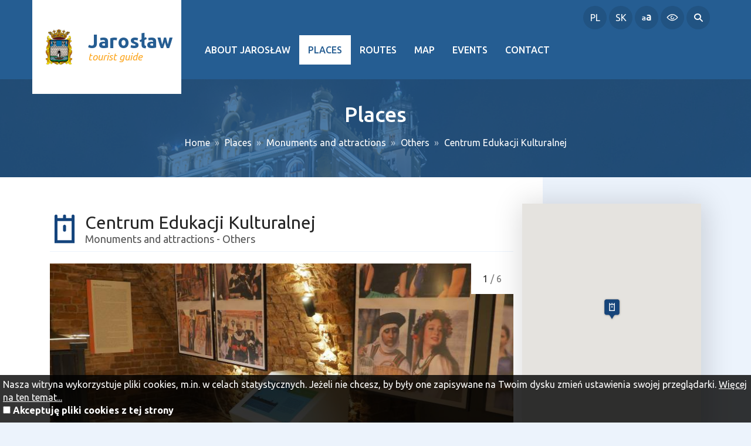

--- FILE ---
content_type: text/html; charset=UTF-8
request_url: https://turystyka.jaroslaw.pl/en/249-jaroslaw-centrum-edukacji-kulturalnej
body_size: 4914
content:
<!DOCTYPE html>
<html lang="pl">
<head>
	<base href="/" />
<meta charset="utf-8">
<meta http-equiv="X-UA-Compatible" content="IE=edge">
<meta name="viewport" content="width=device-width, initial-scale=1">
<meta name="description" content="">
<meta name="author" content="">

<script src="/js/jquery.js"></script>
<link rel="stylesheet" type="text/css" href="//cdnjs.cloudflare.com/ajax/libs/jqueryui/1.12.1/jquery-ui.min.css" />
<link rel="stylesheet" type="text/css" href="//fonts.googleapis.com/css?family=Ubuntu:300,300i,400,400i,500,500i,700,700i&amp;amp;subset=latin-ext" />
<link rel="stylesheet" type="text/css" href="//cdnjs.cloudflare.com/ajax/libs/Swiper/3.4.2/css/swiper.min.css" />
<link rel="stylesheet" type="text/css" href="/css/bootstrap.css" />
<link rel="stylesheet" type="text/css" href="//cdnjs.cloudflare.com/ajax/libs/lightcase/2.4.0/css/lightcase.min.css" />
<link rel="stylesheet" type="text/css" href="/assets/f3d13240/main-7ac4062f.css" />
<style type="text/css">
/*<![CDATA[*/
		#accept-cookies-question {
			position: fixed;
			bottom: 0;
			left: 0;
			right: 0;
			background: rgba(0,0,0,0.8);
			padding: 5px;
			color: #fff;
			z-index: 10000;
		}
		
		#accept-cookies-question a {
			color: #fff;
			text-decoration: underline;
		}
/*]]>*/
</style>
<script type="text/javascript" src="//s7.addthis.com/js/300/addthis_widget.js#pubid=ra-5a0c3259f9315f1a"></script>
<script type="text/javascript" src="//cdnjs.cloudflare.com/ajax/libs/jqueryui/1.12.1/jquery-ui.js"></script>
<script type="text/javascript" src="//maps.googleapis.com/maps/api/js?v=3&amp;sensor=false&amp;key=AIzaSyDofB7H366GpjeGklUYnAOogyCWPPj6S1Y"></script>
<script type="text/javascript" src="/js/bootstrap.min.js"></script>
<title>Jarosław</title>

	<meta property="og:title" content="Centrum Edukacji Kulturalnej" />
	<meta property="og:description" content="" />
	<meta property="og:locale" content="en_EN" />
	<meta property="og:image" content="https://turystyka.jaroslaw.pl/media/photos/1339/xl.jpg" />
	<meta property="og:url" content="https://turystyka.jaroslaw.pl/en/249-jaroslaw-centrum-edukacji-kulturalnej" />


<!-- Global site tag (gtag.js) - Google Analytics -->
<script async src="https://www.googletagmanager.com/gtag/js?id=UA-69514027-45"></script>
<script>
    window.dataLayer = window.dataLayer || [];
    function gtag(){dataLayer.push(arguments);}
    gtag('js', new Date());

    gtag('config', 'UA-69514027-45');
</script>
</head>

<body class=" column2-right   " >
<div class="layout-top ">

    <nav class="navbar">
        <div class="container nav-flex">
            <div class="navbar-header">
                <a class="navbar-brand" href="/">
                    <span class="logo"></span>
                    <span>
                            Jarosław                        <span class="page-subtitle">tourist guide</span>
                        </span>
                </a>

                <button type="button" class="navbar-toggle collapsed" data-toggle="collapse" data-target="#navbar"
                        aria-expanded="false" aria-controls="navbar">
                    <span class="icon-bar"></span>
                    <span class="icon-bar"></span>
                    <span class="icon-bar"></span>
                </button>
            </div>
            <div id="navbar" class="navbar-collapse collapse">


                <div class="top pull-right">
											                            <a href="/249-jaroslaw-centrum-edukacji-kulturalnej" class="lang-switch top-circle">PL</a>
																	                            <a href="/sk/249-jaroslaw-centrum-edukacji-kulturalnej" class="lang-switch top-circle">SK</a>
											                    <span class="change-font-size top-circle"><i class="icon-text_size"></i></span>
                    <span class="change-wcag top-circle"><i class="icon-eye"></i></span>
                    <form action="/en/site/search">
                        <div class="form-group input-group">
                            <input type="text" name="q" class="search-input form-control"
                                   placeholder="Search"/>
                            <span class="input-group-addon top-circle"><i class="icon-search"></i></span>
                        </div>
                    </form>
					                </div>

                <div class="navbar-wrapper">
					<ul class="nav navbar-nav" id="yw0">
<li class="has-submenu"><a>About Jarosław</a>
<ul>
<li><a href="/en/geografia-jaroslawia">Geography</a></li>
<li><a href="/en/historia-jaroslawia">History</a></li>
<li><a href="/en/5">Cultural heritage</a></li>
<li><a href="/en/ciekawostki-o-jaroslawiu">Interesting facts</a></li>
<li><a href="/en/12">Recurring events</a></li>
<li><a target="_blank" aria-label="Public transport. Link otworzy się w nowym oknie." href="/en/public-transport">Public transport</a></li>
<li><a href="/en/13">About project</a></li>
</ul>
</li>
<li class="active"><a href="/en/miejsca">Places</a></li>
<li><a href="/en/szlaki">Routes</a></li>
<li><a href="/en/mapa">Map</a></li>
<li><a href="/en/wydarzenia">Events</a></li>
<li><a href="/en/kontakt">Contact</a></li>
</ul>                </div>
            </div>
        </div>
    </nav>
</div>


	<div class="outer-container main-container">

                <header class="subheader text-center">
            <h1 class="mt-0">Places</h1>
							<ol class="breadcrumb">
<li><a href="en">Home</a></li><li><a href="/en/miejsca">Places</a></li><li><a href="/en/kategoria/5,monuments-and-attractions">Monuments and attractions</a></li><li><a href="/en/kategoria/8,others">Others</a></li><li><a href="/en/249-jaroslaw-centrum-edukacji-kulturalnej">Centrum Edukacji Kulturalnej</a></li></ol>			        </header>
        
        <div class="container">
			

<div class="item-detail">

    <div class="col-md-9 col-xs-12 white-column left pt-40 pr-50">
        <div class="list-title-box">
            <div class="title">
                <img src="/media/category/5/icon-xxs.png" alt="Others" class="category-icon">
                <div>
                    <h2>Centrum Edukacji Kulturalnej</h2>
                    <span class="count">
                        	                        Monuments and attractions - Others                                            </span>
                </div>
            </div>
        </div>

	    
					<div class="swiper-container item-slider">
    <div class="swiper-wrapper">
			                <a class="swiper-slide item active "
                        href="/media/photos/1339/xxl.jpg"
                        style="background-image:url('/media/photo/1339?size=l')"
                        title="Autor: Jarosławski Ośrodek Kultury i Sztuki"
                        data-rel="lightcase:gallery"
                >
                                        <div class="slide-content">                            <span class="count">1<span> / 6</span></span>
                        </div>
                </a>
			                <a class="swiper-slide item  "
                        href="/media/photos/1338/xxl.jpg"
                        style="background-image:url('/media/photo/1338?size=l')"
                        title="Autor: Jarosławski Ośrodek Kultury i Sztuki"
                        data-rel="lightcase:gallery"
                >
                                        <div class="slide-content">                            <span class="count">2<span> / 6</span></span>
                        </div>
                </a>
			                <a class="swiper-slide item  "
                        href="/media/photos/1340/xxl.jpg"
                        style="background-image:url('/media/photo/1340?size=l')"
                        title="Autor: Jarosławski Ośrodek Kultury i Sztuki"
                        data-rel="lightcase:gallery"
                >
                                        <div class="slide-content">                            <span class="count">3<span> / 6</span></span>
                        </div>
                </a>
			                <a class="swiper-slide item  "
                        href="/media/photos/1337/xxl.jpg"
                        style="background-image:url('/media/photo/1337?size=l')"
                        title="Autor: Jarosławski Ośrodek Kultury i Sztuki"
                        data-rel="lightcase:gallery"
                >
                                        <div class="slide-content">                            <span class="count">4<span> / 6</span></span>
                        </div>
                </a>
			                <a class="swiper-slide item  "
                        href="/media/photos/1341/xxl.jpg"
                        style="background-image:url('/media/photo/1341?size=l')"
                        title="Autor: Jarosławski Ośrodek Kultury i Sztuki"
                        data-rel="lightcase:gallery"
                >
                                        <div class="slide-content">                            <span class="count">5<span> / 6</span></span>
                        </div>
                </a>
			                <a class="swiper-slide item  "
                        href="/media/photos/1336/xxl.jpg"
                        style="background-image:url('/media/photo/1336?size=l')"
                        title="Autor: Jarosławski Ośrodek Kultury i Sztuki"
                        data-rel="lightcase:gallery"
                >
                                        <div class="slide-content">                            <span class="count">6<span> / 6</span></span>
                        </div>
                </a>
			    </div>
	        <span class="prev-button"></span>
        <span class="next-button"></span>
	</div>

		
	    
        <div class="item-description mt-40">
			        </div>

	        </div>
    <div class="col-md-3 col-xs-12 sidebar">

	    
	                <div class="google-map item-map" data-id="249"
                 data-latitude="50.01886" data-longitude="22.68355"
                 data-title="Centrum Edukacji Kulturalnej" data-c=8></div>
	    
		
            <div class="dashed-border mt-30">
                <h2 class="title">Dane kontaktowe    </h2>
                <div class="contact">
                    <ul>
                                                    <li class="address">
                                Rynek 1, 37-500 Jarosław                            </li>
                        
                                                    <li class="www">
                                <a href="https://tiny.pl/wjb2f15b" target="_blank">https://tiny.pl/wjb2f15b</a>
                            </li>
                        
                                                    <li class="email">
                                <a href="mailto:cek.instruktorzy@interia.pl">cek.instruktorzy@interia.pl</a>
                            </li>
                        
                                                    <li class="phone">
                                16 736 36 16                            </li>
                                            </ul>
                </div>
            </div>
		
	    
		    </div>
</div>
		</div>
	</div>


		  

<div class="outer-container white-bg above-footer">
	<div class="widget widget-items">
			<h2 class="text-center mt-0 mb-40">Recommended places</h2>
	
    <div class="container">
        <div class="row">
                            <div class="col-xs-12 col-sm-6 col-md-3">
                    
<div class="item-box-wrapper ">
    <div class="item-box">
        <a href="/en/5-jaroslaw-the-collegiate-church-of-corpus-christi" data-url="/en/5-jaroslaw-the-collegiate-church-of-corpus-christi" style="background-image: url('/media/photos/705/m.jpg')" data-id="5"  data-category_id="10" data-lat="50.02062948901" data-lon="22.682111180973" data-marker="/media/category/5/marker-default.png" data-name="The Collegiate Church of Corpus Christi" class="item-object">
            <div class="content">
                <img src="/media/category/5/icon-xxs.png" alt="Roman catholic objects" class="category-icon">
                <div>
                    <h3>The Collegiate Church of Corpus Christi</h3>
                    <div class="subtitle">
                        Jarosław                    </div>
                </div>
            </div>
        </a>
    </div>
</div>                </div>
                            <div class="col-xs-12 col-sm-6 col-md-3">
                    
<div class="item-box-wrapper ">
    <div class="item-box">
        <a href="/en/1-jaroslaw-jaroslaw-town-hall" data-url="/en/1-jaroslaw-jaroslaw-town-hall" style="background-image: url('/media/photos/715/m.jpg')" data-id="1"  data-category_id="6" data-lat="50.018782021416" data-lon="22.683546162794" data-marker="/media/category/5/marker-default.png" data-name="Jarosław Town Hall" class="item-object">
            <div class="content">
                <img src="/media/category/5/icon-xxs.png" alt="Tenement house" class="category-icon">
                <div>
                    <h3>Jarosław Town Hall</h3>
                    <div class="subtitle">
                        Jarosław                    </div>
                </div>
            </div>
        </a>
    </div>
</div>                </div>
                            <div class="col-xs-12 col-sm-6 col-md-3">
                    
<div class="item-box-wrapper ">
    <div class="item-box">
        <a href="/en/29-jaroslaw-benedictine-abbey" data-url="/en/29-jaroslaw-benedictine-abbey" style="background-image: url('/media/photos/691/m.jpg')" data-id="29"  data-category_id="10" data-lat="50.022766396495" data-lon="22.680670834721" data-marker="/media/category/5/marker-default.png" data-name="Benedictine Abbey " class="item-object">
            <div class="content">
                <img src="/media/category/5/icon-xxs.png" alt="Roman catholic objects" class="category-icon">
                <div>
                    <h3>Benedictine Abbey </h3>
                    <div class="subtitle">
                        Jarosław                    </div>
                </div>
            </div>
        </a>
    </div>
</div>                </div>
                            <div class="col-xs-12 col-sm-6 col-md-3">
                    
<div class="item-box-wrapper ">
    <div class="item-box">
        <a href="/en/6-jaroslaw-old-tenement-building-of-the-orsettis" data-url="/en/6-jaroslaw-old-tenement-building-of-the-orsettis" style="background-image: url('/media/photos/804/m.jpg')" data-id="6"  data-category_id="6" data-lat="50.018277178084" data-lon="22.683714669312" data-marker="/media/category/5/marker-default.png" data-name="Old Tenement Building of the Orsettis" class="item-object">
            <div class="content">
                <img src="/media/category/5/icon-xxs.png" alt="Tenement house" class="category-icon">
                <div>
                    <h3>Old Tenement Building of the Orsettis</h3>
                    <div class="subtitle">
                        Jarosław                    </div>
                </div>
            </div>
        </a>
    </div>
</div>                </div>
                    </div>
    </div>
</div>





<div class="container">
    <div class="footer-carousel carousel-nav small">
        <div class="swiper-container">
            <div class="swiper-wrapper">
                                <div class="swiper-slide">
                    <a href="http://www.jaroslaw.pl" target="_blank"><img src="/media/photos/19/m.png" alt="" /></a>
                </div>
                                <div class="swiper-slide">
                    <a href="http://www.svidnik.sk/en/" target="_blank"><img src="/media/photos/16/m.png" alt="" /></a>
                </div>
                                <div class="swiper-slide">
                    <a href="http://www.ckip.jaroslaw.pl" target="_blank"><img src="/media/photos/28/m.png" alt="" /></a>
                </div>
                                <div class="swiper-slide">
                    <a href="http://www.mok-jar.pl" target="_blank"><img src="/media/photos/1203/m.png" alt="" /></a>
                </div>
                                <div class="swiper-slide">
                    <a href="" target="_blank"><img src="/media/photos/840/m.png" alt="" /></a>
                </div>
                                <div class="swiper-slide">
                    <a href="http://przewodnicy.jaroslaw.pl" target="_blank"><img src="/media/photos/30/m.png" alt="" /></a>
                </div>
                                <div class="swiper-slide">
                    <a href="http://www.podziemia.jaroslaw.pl" target="_blank"><img src="/media/photos/762/m.png" alt="Podziemnie Przejście Turystyczne" /></a>
                </div>
                            </div>
        </div>
        <a class="prev-button"></a>
        <a class="next-button"></a>
    </div>
</div>
</div>

<div class="before-footer">
    <div class="outer-container white">
        <div class="container">
            <div class="row pt-30 pb-50">
                <div class="col-sm-7 col-xs-12">
                    <img src="/images/layout/interreg.jpg" class="pull-left" alt="Program Współpracy Interreg V A">
	                “Mystics of the Carpathian Towns - Creation of Town Tourist Product based on the natural and cultural heritage of the towns of Jarosław and Svidník”. Project co-financed by the European Regional Development Fund as part of the Cross-Border Cooperation Programme Interreg V-A Poland-Slovakia 2014-2020.                </div>
            </div>
        </div>
    </div>
</div>

<div class="subfooter">
    <div class="outer-container">
        <div class="container">
            <div class="row">
                <div class="col-sm-6 col-xs-12 pb-30 pt-30 mobile-apps">
                    <h2 class="mt-30">Our mobile app</h2>
                    <i class="mb-30">a mobile tourist guide to <span class="jaroslaw">Jarosław</span> and <span class="svidnik">Svidnik</span></i>
                    <div class="row mt-40 mb-30">
                        <div class="col-xs-4 text-center">
                            <a href="https://play.google.com/store/apps/details?id=pl.amistad.jaroslaw_svidnik">
                                <img src="/images/layout/google-play.png" alt="Google play">
                            </a>
                        </div>
                        <div class="col-xs-4 text-center">
                            <a href="https://itunes.apple.com/us/app/jaros%C5%82aw-svidnik/id1325623774?l=pl&ls=1&mt=8">
                                <img src="/images/layout/app-store.png" alt="App store">
                            </a>
                        </div>
                    </div>
                </div>
                <div class="col-sm-6 hidden-xs hand text-right">
                    <img src="/images/footer/phone-hand.png" alt="Promocja aplikacji">
                </div>
            </div>
        </div>
    </div>
</div>

<div class="footer">
    <div class="outer-container">
        <div class="container">
            <div class="row">
                <div class="col-xs-12">
					<a href="/en/mapa-strony">Site map</a>                    <span class="vertical-separator"></span>
	                <a href="http://www.jaroslaw.pl/">Official website of the town</a>                    <span class="vertical-separator"></span>
					Realisation: <a href="http://www.amistad.pl/" target="_blank">Amistad Sp. z o.o.</a> 					
                </div>
            </div>
        </div>
    </div>
</div>


	<div id="accept-cookies-question">
		Nasza witryna wykorzystuje pliki cookies, m.in. w celach statystycznych. Jeżeli nie chcesz, by były one zapisywane na Twoim dysku zmień ustawienia swojej przeglądarki. 
		<a href="https://pl.wikipedia.org/wiki/HTTP_cookie"> Więcej na ten temat...</a> <br />
		<input type="checkbox" value="1" id="accept-cookies"/> <label for="accept-cookies">Akceptuję pliki cookies z tej strony  </label>
	</div>

    
<script type="text/javascript" src="//cdnjs.cloudflare.com/ajax/libs/Swiper/3.4.2/js/swiper.min.js"></script>
<script type="text/javascript" src="//cdnjs.cloudflare.com/ajax/libs/lightcase/2.4.0/js/lightcase.min.js"></script>
<script type="text/javascript" src="//cdnjs.cloudflare.com/ajax/libs/jquery-cookie/1.4.1/jquery.cookie.min.js"></script>
<script type="text/javascript" src="//cdnjs.cloudflare.com/ajax/libs/waypoints/4.0.1/jquery.waypoints.min.js"></script>
<script type="text/javascript" src="/js/jquery.smartresize.js"></script>
<script type="text/javascript" src="/js/markerclusterer.js"></script>
<script type="text/javascript" src="/js/TSGMap.js"></script>
<script type="text/javascript" src="/js/script.js"></script>
<script type="text/javascript" src="/js/jaroslaw.js"></script>
<script type="text/javascript">
/*<![CDATA[*/
jQuery(function($) {

    new Swiper('.item-slider', {
        loop: false,
        pagination: '.item-slider .swiper-pagination',
        nextButton: '.item-slider .next-button',
        prevButton: '.item-slider .prev-button',
    });

    $("a[data-rel^=lightcase]").lightcase({
        maxWidth: 1600,
        maxHeight:900,
    });

Jaroslaw.Top.search()

    new Swiper('.footer-carousel .swiper-container', {
        autoplay:1500,
        nextButton: '.footer-carousel .next-button',
        prevButton: '.footer-carousel .prev-button',
        slidesPerView: 'auto',
        loop: true,
        roundLengths: true,
        centerSlides: false
    });


		$(function() {
			$('#accept-cookies-question input').change(function() {
				TS.setCookie('accept', 1, 360)
				$('#accept-cookies-question').fadeOut('fast')
			})
		})
	
});
/*]]>*/
</script>
</body>
</html>


--- FILE ---
content_type: text/css
request_url: https://turystyka.jaroslaw.pl/assets/f3d13240/main-7ac4062f.css
body_size: 11715
content:
.mb-0{margin-bottom:0px}.mb-5{margin-bottom:5px}.mb-10{margin-bottom:10px}.mb-15{margin-bottom:15px}.mb-20{margin-bottom:20px}.mb-25{margin-bottom:25px}.mb-30{margin-bottom:30px}.mb-35{margin-bottom:35px}.mb-40{margin-bottom:40px}.mb-45{margin-bottom:45px}.mb-50{margin-bottom:50px}.mb-55{margin-bottom:55px}.mb-60{margin-bottom:60px}.mb-65{margin-bottom:65px}.mb-70{margin-bottom:70px}.mb-75{margin-bottom:75px}.mb-80{margin-bottom:80px}.mb-85{margin-bottom:85px}.mb-90{margin-bottom:90px}.mb-95{margin-bottom:95px}.mb-100{margin-bottom:100px}.mt-0{margin-top:0px}.mt-5{margin-top:5px}.mt-10{margin-top:10px}.mt-15{margin-top:15px}.mt-20{margin-top:20px}.mt-25{margin-top:25px}.mt-30{margin-top:30px}.mt-35{margin-top:35px}.mt-40{margin-top:40px}.mt-45{margin-top:45px}.mt-50{margin-top:50px}.mt-55{margin-top:55px}.mt-60{margin-top:60px}.mt-65{margin-top:65px}.mt-70{margin-top:70px}.mt-75{margin-top:75px}.mt-80{margin-top:80px}.mt-85{margin-top:85px}.mt-90{margin-top:90px}.mt-95{margin-top:95px}.mt-100{margin-top:100px}.ml-0{margin-left:0px}.ml-5{margin-left:5px}.ml-10{margin-left:10px}.ml-15{margin-left:15px}.ml-20{margin-left:20px}.ml-25{margin-left:25px}.ml-30{margin-left:30px}.ml-35{margin-left:35px}.ml-40{margin-left:40px}.ml-45{margin-left:45px}.ml-50{margin-left:50px}.ml-55{margin-left:55px}.ml-60{margin-left:60px}.ml-65{margin-left:65px}.ml-70{margin-left:70px}.ml-75{margin-left:75px}.ml-80{margin-left:80px}.ml-85{margin-left:85px}.ml-90{margin-left:90px}.ml-95{margin-left:95px}.ml-100{margin-left:100px}.mr-0{margin-right:0px}.mr-5{margin-right:5px}.mr-10{margin-right:10px}.mr-15{margin-right:15px}.mr-20{margin-right:20px}.mr-25{margin-right:25px}.mr-30{margin-right:30px}.mr-35{margin-right:35px}.mr-40{margin-right:40px}.mr-45{margin-right:45px}.mr-50{margin-right:50px}.mr-55{margin-right:55px}.mr-60{margin-right:60px}.mr-65{margin-right:65px}.mr-70{margin-right:70px}.mr-75{margin-right:75px}.mr-80{margin-right:80px}.mr-85{margin-right:85px}.mr-90{margin-right:90px}.mr-95{margin-right:95px}.mr-100{margin-right:100px}.pb-0{padding-bottom:0px}.pb-5{padding-bottom:5px}.pb-10{padding-bottom:10px}.pb-15{padding-bottom:15px}.pb-20{padding-bottom:20px}.pb-25{padding-bottom:25px}.pb-30{padding-bottom:30px}.pb-35{padding-bottom:35px}.pb-40{padding-bottom:40px}.pb-45{padding-bottom:45px}.pb-50{padding-bottom:50px}.pb-55{padding-bottom:55px}.pb-60{padding-bottom:60px}.pb-65{padding-bottom:65px}.pb-70{padding-bottom:70px}.pb-75{padding-bottom:75px}.pb-80{padding-bottom:80px}.pb-85{padding-bottom:85px}.pb-90{padding-bottom:90px}.pb-95{padding-bottom:95px}.pb-100{padding-bottom:100px}.pt-0{padding-top:0px}.pt-5{padding-top:5px}.pt-10{padding-top:10px}.pt-15{padding-top:15px}.pt-20{padding-top:20px}.pt-25{padding-top:25px}.pt-30{padding-top:30px}.pt-35{padding-top:35px}.pt-40{padding-top:40px}.pt-45{padding-top:45px}.pt-50{padding-top:50px}.pt-55{padding-top:55px}.pt-60{padding-top:60px}.pt-65{padding-top:65px}.pt-70{padding-top:70px}.pt-75{padding-top:75px}.pt-80{padding-top:80px}.pt-85{padding-top:85px}.pt-90{padding-top:90px}.pt-95{padding-top:95px}.pt-100{padding-top:100px}.pl-0{padding-left:0px}.pl-5{padding-left:5px}.pl-10{padding-left:10px}.pl-15{padding-left:15px}.pl-20{padding-left:20px}.pl-25{padding-left:25px}.pl-30{padding-left:30px}.pl-35{padding-left:35px}.pl-40{padding-left:40px}.pl-45{padding-left:45px}.pl-50{padding-left:50px}.pl-55{padding-left:55px}.pl-60{padding-left:60px}.pl-65{padding-left:65px}.pl-70{padding-left:70px}.pl-75{padding-left:75px}.pl-80{padding-left:80px}.pl-85{padding-left:85px}.pl-90{padding-left:90px}.pl-95{padding-left:95px}.pl-100{padding-left:100px}.pr-0{padding-right:0px}.pr-5{padding-right:5px}.pr-10{padding-right:10px}.pr-15{padding-right:15px}.pr-20{padding-right:20px}.pr-25{padding-right:25px}.pr-30{padding-right:30px}.pr-35{padding-right:35px}.pr-40{padding-right:40px}.pr-45{padding-right:45px}.pr-50{padding-right:50px}.pr-55{padding-right:55px}.pr-60{padding-right:60px}.pr-65{padding-right:65px}.pr-70{padding-right:70px}.pr-75{padding-right:75px}.pr-80{padding-right:80px}.pr-85{padding-right:85px}.pr-90{padding-right:90px}.pr-95{padding-right:95px}.pr-100{padding-right:100px}.gap{height:50px}.clear{clear:both}.btn.btn-primary{background:#255d92;border-radius:20px;font-family:'Ubuntu', sans-serif;font-size:14px;text-transform:uppercase;padding:10px 25px;-webkit-transition:0.3s all;-moz-transition:0.3s all;-ms-transition:0.3s all;-o-transition:0.3s all;transition:0.3s all}.btn.btn-primary:hover,.btn.btn-primary:focus{background:#2f77bb}div.more{padding:20px;text-align:center}div.more a{color:#fff;background:#255d92}div.more a:hover{background:#2f77bb}img.frame{border:1px solid #ccc;padding:2px}.google-map{height:300px;margin:20px 0}.map-popup a{color:#255d92}.map-popup .subtitle{color:#555;font-size:12px}.map-popup i{float:left;width:60px;height:40px;margin-right:15px;background-size:cover;background-position:center;background-repeat:no-repeat}.loading,.swiper-container:not(.swiper-container-horizontal){position:relative}.loading:before,.swiper-container:not(.swiper-container-horizontal):before,.loading:after,.swiper-container:not(.swiper-container-horizontal):after{content:'';position:absolute;width:40px;height:40px;border-radius:50%;top:50%;left:50%}.loading:before,.swiper-container:not(.swiper-container-horizontal):before{background:#ccc;-webkit-animation:lds-flickr 1s linear infinite;animation:lds-flickr 1s linear infinite;-webkit-animation-delay:-0.5s;animation-delay:-0.5s}.loading:after,.swiper-container:not(.swiper-container-horizontal):after{background:#255d92;-webkit-animation:lds-flickr 1s linear infinite;animation:lds-flickr 1s linear infinite;-webkit-animation-delay:0s;animation-delay:0s}.swiper-container:not(.swiper-container-horizontal) .swiper-wrapper{visibility:hidden}.gray-bg{background:#ecf3fc}.white-bg{background:white}.primary-color-txt{color:#255d92}.gray-border-bottom{border-bottom:1px solid #d4dae2}.atss{z-index:1999 !important}@keyframes lds-flickr-opacity{0%{-webkit-transform:translate(0, 0);transform:translate(0, 0);opacity:1}49.99%{opacity:1;-webkit-transform:translate(40px, 0);transform:translate(40px, 0)}50%{opacity:0;-webkit-transform:translate(40px, 0);transform:translate(40px, 0)}100%{opacity:0;-webkit-transform:translate(0, 0);transform:translate(0, 0)}}@-webkit-keyframes lds-flickr-opacity{0%{-webkit-transform:translate(0, 0);transform:translate(0, 0);opacity:1}49.99%{opacity:1;-webkit-transform:translate(40px, 0);transform:translate(40px, 0)}50%{opacity:0;-webkit-transform:translate(40px, 0);transform:translate(40px, 0)}100%{opacity:0;-webkit-transform:translate(0, 0);transform:translate(0, 0)}}@keyframes lds-flickr{0%{-webkit-transform:translate(0, 0);transform:translate(0, 0)}50%{-webkit-transform:translate(40px, 0);transform:translate(40px, 0)}100%{-webkit-transform:translate(0, 0);transform:translate(0, 0)}}@-webkit-keyframes lds-flickr{0%{-webkit-transform:translate(0, 0);transform:translate(0, 0)}50%{-webkit-transform:translate(40px, 0);transform:translate(40px, 0)}100%{-webkit-transform:translate(0, 0);transform:translate(0, 0)}}.btn{border-radius:0}.btn-primary{background:#255d92;border:0}.navbar-toggle .icon-bar{background:white;border-radius:2px;height:4px;margin-bottom:7px;width:30px}.navbar-toggle{padding:10px 0;margin-top:10px}.page-header{margin:0;border-bottom:none}.page-header h1{margin-bottom:25px;padding-bottom:15px}.navbar-brand{height:auto}.carousel{background:none repeat scroll 0 0 #eee;height:300px;margin-bottom:20px}.carousel .item{background:url("../../images/layout/blank.png") no-repeat scroll center center rgba(0, 0, 0, 0);background-size:cover;height:300px}html{position:relative}body{background:#ecf3fc;font-family:'Ubuntu', sans-serif;color:#555;font-size:16px;min-width:380px}html,body{overflow-x:hidden;max-width:100vw}h1,h2,h3,h4{font-family:'Ubuntu', sans-serif;color:#252525}h1.small{font-size:110%;text-transform:uppercase;margin:15px 0 15px}img{max-width:100%}mark{background:#fca61f none repeat scroll 0 0;border-radius:4px;box-shadow:1px 1px 1px rgba(0, 0, 0, 0.3);display:inline-block;padding:0 2px}.outer-container{width:100%;margin:0 auto}.outer-container.white{background:#fff}.yiiLog{max-width:100vw;overflow:auto;display:block}.yiiLog tbody{width:100%;display:table}.white-column{background:white;position:relative}.white-column:before{content:'';position:absolute;top:0;left:0;bottom:0;width:100vw;background:white}.white-column.left:before{right:0;left:initial}.white-column > *{z-index:1;position:relative}@font-face{font-family:'jaroslaw-svidnik-ui';src:url("/fonts/jaroslaw-svidnik-ui.eot?57ughg");src:url("/fonts/jaroslaw-svidnik-ui.eot?57ughg#iefix") format('embedded-opentype'), url("/fonts/jaroslaw-svidnik-ui.ttf?57ughg") format('truetype'), url("/fonts/jaroslaw-svidnik-ui.woff?57ughg") format('woff'), url("/fonts/jaroslaw-svidnik-ui.svg?57ughg#jaroslaw-svidnik-ui") format('svg');font-weight:normal;font-style:normal;}[class^="icon-"],[class*=" icon-"],.icon,.gallery a.thumb:before,.items-slider-wrapper .prev-button,.items-slider-wrapper .next-button,body.homepage .main-slider .prev-button,body.homepage .main-slider .next-button,.info-box .info-line span.photo:before,.item-list .more,.item-detail .map-container .map-carousel .prev-button,.item-detail .map-container .map-carousel .next-button,.item-detail .contact ul li:before,.item-slider .prev-button,.item-slider .next-button,.page-map .search-group:after{font-family:'jaroslaw-svidnik-ui' !important;speak:none;font-style:normal;font-weight:normal;font-variant:normal;text-transform:none;line-height:1;-webkit-font-smoothing:antialiased;-moz-osx-font-smoothing:grayscale}.icon-clock:before{content:"\e912"}.icon-photos:before{content:"\e913"}.icon-route:before{content:"\e914"}.icon-social_facebook:before{content:"\e915"}.icon-social_googleplus:before{content:"\e916"}.icon-social_pinterest:before{content:"\e917"}.icon-social_twitter:before{content:"\e918"}.icon-fullscreen-off:before{content:"\e90c"}.icon-fullscreen-on:before{content:"\e90d"}.icon-link:before{content:"\e90e"}.icon-mail:before{content:"\e90f"}.icon-phone:before{content:"\e910"}.icon-place:before{content:"\e911"}.icon-arrow_left:before,.items-slider-wrapper .prev-button:before{content:"\e900"}.icon-arrow_right:before,.items-slider-wrapper .next-button:before{content:"\e901"}.icon-calendar:before{content:"\e902"}.icon-dropdown:before{content:"\e903"}.icon-dropup:before{content:"\e904"}.icon-eye:before{content:"\e905"}.icon-navigate_down:before{content:"\e906"}.icon-navigate_left:before,body.homepage .main-slider .prev-button:before,.item-detail .map-container .map-carousel .prev-button:before,.item-slider .prev-button:before{content:"\e907"}.icon-navigate_right:before,body.homepage .main-slider .next-button:before,.item-list .more:before,.item-detail .map-container .map-carousel .next-button:before,.item-slider .next-button:before{content:"\e908"}.icon-navigate_up:before{content:"\e909"}.icon-search:before{content:"\e90a"}.icon-text_size:before{content:"\e90b"}.widget-gallery .carousel,.widget-gallery .carousel-inner{height:300px}.widget-text .pull-right{padding:0 0 10px 10px}.widget-photo-text{padding:10px 0}.widget-photo-text a{display:block}.wiget-text-photo{margin:20px 0;height:450px;position:relative;background:center center no-repeat #ccc;background-size:cover}.wiget-text-photo .glass{position:absolute;background:rgba(255, 255, 255, 0.8);bottom:0;left:0;padding:15px;width:100%;display:block;color:#444;transition:0.3s}.wiget-text-photo .glass:hover{background:rgba(255, 255, 255, 0.9);text-decoration:none;transition:0.3s}.wiget-text-photo .glass h2{margin:0 0 10px}.banner-tiles{display:flex;flex-wrap:wrap}.banner-tiles a{flex-grow:1;background-size:cover;position:relative;transition:0.3s transform, 0.3s z-index;transition-delay:0s, 0.3s;z-index:1;min-width:300px}.banner-tiles a div{max-height:600px;overflow:hidden;background:rgba(0, 0, 0, 0.4);-webkit-transition:0.3s all;-moz-transition:0.3s all;-ms-transition:0.3s all;-o-transition:0.3s all;transition:0.3s all}.banner-tiles a div:before{content:'';display:block;padding-bottom:100%}.banner-tiles a span{position:absolute;top:50%;left:50%;-webkit-transform:translate(-50%, -50%);-moz-transform:translate(-50%, -50%);-ms-transform:translate(-50%, -50%);-o-transform:translate(-50%, -50%);transform:translate(-50%, -50%);word-spacing:100vw;text-align:center;color:white;font-size:1.875em;font-style:italic}.banner-tiles a span:first-line{font-weight:bold}.banner-tiles a:hover{-webkit-transform:scale(1.1);-moz-transform:scale(1.1);-ms-transform:scale(1.1);-o-transform:scale(1.1);transform:scale(1.1);-webkit-transition:0.3s all;-moz-transition:0.3s all;-ms-transition:0.3s all;-o-transition:0.3s all;transition:0.3s all}.banner-tiles a:hover div{background:rgba(37, 93, 146, .4)}.banner-tiles a:hover:nth-child(1){z-index:100}.banner-tiles a:hover:nth-child(2){z-index:101}.banner-tiles a:hover:nth-child(3){z-index:102}.banner-tiles a:hover:nth-child(4){z-index:103}.banner-tiles a:hover:nth-child(5){z-index:104}.banner-tiles a:hover:nth-child(6){z-index:105}.banner-tiles a:hover:nth-child(7){z-index:106}.banner-tiles a:hover:nth-child(8){z-index:107}.banner-tiles a:hover:nth-child(9){z-index:108}.banner-tiles a:hover:nth-child(10){z-index:109}.intro .intro-tiles{display:flex}.intro .intro-tiles a{flex-grow:1;position:relative;height:100vh;overflow:hidden;-webkit-transition:0.3s all ease-in-out;-moz-transition:0.3s all ease-in-out;-ms-transition:0.3s all ease-in-out;-o-transition:0.3s all ease-in-out;transition:0.3s all ease-in-out}.intro .intro-tiles a > span{position:absolute;top:0;left:0;right:0;bottom:0;background-size:cover;-webkit-transform:scale(1.1);-moz-transform:scale(1.1);-ms-transform:scale(1.1);-o-transform:scale(1.1);transform:scale(1.1);-webkit-transition:0.3s all ease-in-out;-moz-transition:0.3s all ease-in-out;-ms-transition:0.3s all ease-in-out;-o-transition:0.3s all ease-in-out;transition:0.3s all ease-in-out}.intro .intro-tiles a > span:before{content:"";position:absolute;top:0;right:0;left:0;bottom:0;background-color:rgba(0, 0, 0, 0.4)}.intro .intro-tiles a div{position:absolute;top:50%;left:50%;-webkit-transform:translate(-50%, -50%);-moz-transform:translate(-50%, -50%);-ms-transform:translate(-50%, -50%);-o-transform:translate(-50%, -50%);transform:translate(-50%, -50%);text-align:center;max-width:300px}.intro .intro-tiles a div span{color:white;font-size:1.875em;font-weight:bold;text-transform:uppercase}.intro .intro-tiles a div p{color:white;margin-top:20px;font-style:italic}.intro .intro-tiles a div img{display:block;margin:20px auto;max-width:100px}.intro .intro-tiles a:hover{flex-grow:1.25}.intro .intro-tiles:hover a:not(:hover) > span{-webkit-filter:blur(5px);-moz-tfilter:blur(5px);-ms-filter:blur(5px);-o-filter:blur(5px);filter:blur(5px)}.contact-image{max-width:200px}.two-columns-widget{display:flex;flex-wrap:wrap}.two-columns-widget .col-md-6{padding:20px}.two-columns-widget .col-md-6:nth-child(odd){padding-right:40px}.two-columns-widget .col-md-6:nth-child(even){padding-left:40px;position:relative}.two-columns-widget .col-md-6:nth-child(even) > *{position:relative}.two-columns-widget .col-md-6:nth-child(even):before{content:'';position:absolute;top:0;left:0;bottom:0;width:calc(50vw);background:#ecf3fc}@media only screen and (max-width: 991px){.two-columns-widget .col-md-6:nth-child(even):before{width:100vw;left:calc(50% - 50vw);right:calc(50% - 50vw)}}.two-columns-widget + .google-map{margin-top:0}.contact-form textarea{resize:vertical;min-height:150px}.form.horizontal .element{display:inline-block;margin:5px 15px 5px 0}.form .select{display:inline-block;position:relative}.form .select select{-webkit-appearance:none;-moz-appearance:none;appearance:none;border:1px solid #555;padding:5px 20px 5px 5px;border-radius:4px}.form .select select::-ms-expand{display:none}.form .select:after{border-color:#255d92 transparent transparent transparent;border-style:solid;border-width:5px;top:50%;content:" ";right:10px;position:absolute;margin-top:-2px}.form-control,.input-group-addon{border-radius:30px}.form-control{height:auto;padding:12px 20px;box-shadow:none}.form-control,.form-control:focus{border-color:#ccc;box-shadow:none}ul.yiiPager{clear:both;text-align:center;padding:20px 0}ul.yiiPager .last,ul.yiiPager .first{display:none}ul.yiiPager .previous > a,ul.yiiPager .next > a{float:none}ul.yiiPager li > a{border:none;color:#999;line-height:20px}ul.yiiPager li:not(.previous):not(.next) > a{width:20px;height:20px;border-radius:50%}ul.yiiPager li.selected > a{font-weight:bold;background:#255d92;color:white}.gallery{padding:20px 0}.gallery a.thumb{margin:0 8px 8px 0;padding:0;position:relative;display:inline-block}.gallery a.thumb:before,.gallery a.thumb:after{opacity:0;-webkit-transition:0.3s all;-moz-transition:0.3s all;-ms-transition:0.3s all;-o-transition:0.3s all;transition:0.3s all}.gallery a.thumb:hover:before,.gallery a.thumb:hover:after{opacity:1}.gallery a.thumb:before{content:"\e90a";background:rgba(37, 93, 146, 0.6);position:absolute;top:0;left:0;right:0;bottom:0;display:flex;justify-content:center;align-items:center;font-size:30px;color:white}.gallery a.thumb:after{content:'';position:absolute;top:10px;left:10px;right:10px;bottom:10px}.gallery a.thumb img{padding:0;border:none;width:170px;height:170px}.gallery .more-photos{width:170px;height:170px;display:inline-flex;flex-direction:column;justify-content:center;align-items:center;vertical-align:top;cursor:pointer;border:1px solid #ecf3fc;color:#252525;-webkit-transition:0.3s all;-moz-transition:0.3s all;-ms-transition:0.3s all;-o-transition:0.3s all;transition:0.3s all;text-transform:uppercase}.gallery .more-photos i{font-size:28px;margin-bottom:8px}.gallery .more-photos:hover{border:1px solid #255d92;text-decoration:none}.gallery-one{padding:20px 0}.gallery-one .photo{height:300px;position:relative;background:center center no-repeat #ccc;background-size:cover}.gallery-one .glass{position:absolute;background:rgba(255, 255, 255, 0.8);bottom:0;left:0;padding:15px;width:40%}.gallery-one .glass a{display:inline-block;color:#000;border:2px solid #000;margin-top:10px;padding:10px 25px}.attachments h3{font-size:16px;text-transform:uppercase}.attachments ul{padding:0;border-top:1px solid #ecf3fc}.attachments ul li{padding:15px;border-bottom:1px solid #ecf3fc;list-style:none}.attachments ul li a{float:right;padding:5px 15px;color:#fff;background:#255d92;display:block;border-radius:20px;font-size:12px;text-transform:uppercase;margin-top:-3px}.attachments ul li a:hover{text-decoration:none;background:#4b90d2}.items-slider-wrapper .items-slider{margin:0 50px;padding:30px 0}.items-slider-wrapper .prev-button,.items-slider-wrapper .next-button{font-size:50px;color:#252525;display:block;position:absolute;top:50%;cursor:pointer;transition:all 0.3s ease-in-out;z-index:20;opacity:0.8}.items-slider-wrapper .prev-button:not(.swiper-button-disabled):hover,.items-slider-wrapper .next-button:not(.swiper-button-disabled):hover{opacity:1}.items-slider-wrapper .prev-button.swiper-button-disabled,.items-slider-wrapper .next-button.swiper-button-disabled{cursor:default}.items-slider-wrapper .prev-button:before,.items-slider-wrapper .next-button:before{position:absolute;top:50%;left:50%;margin-top:-15px}.items-slider-wrapper .prev-button{left:0}.items-slider-wrapper .next-button{right:50px}.errorMessage{color:#e8123a;font-size:80%}.intro .eu-bar{position:fixed;bottom:0;left:50%;-webkit-transform:translateX(-50%);-moz-transform:translateX(-50%);-ms-transform:translateX(-50%);-o-transform:translateX(-50%);transform:translateX(-50%);padding:20px;background:rgba(255, 255, 255, 0.5);max-width:600px;font-size:0.65em;color:#252525}.intro .eu-bar img{width:125px}.btn{padding:10px 30px;border-radius:30px;text-transform:uppercase}.btn.btn-primary{color:white;background:#255d92}.btn.btn-secondary{color:white;background:#fca61f}.pagination{width:100%;text-align:center;margin-bottom:60px}.map-view-active .pagination{opacity:0}.pagination li{display:inline-block;vertical-align:middle}.pagination li a{border:none;border-radius:0;padding:15px 18px;color:#555;transition:all 0.3s ease-in-out;line-height:1;background-color:#ecf3fc;font-family:'Roboto';font-weight:500}.pagination li a:hover{background-color:#255d92;color:white}.pagination li a:empty{display:none}.pagination li.active a{background-color:#255d92;color:white}@media only screen and (min-width: 1260px){.nav-flex{display:flex}.nav-flex .navbar-collapse{flex-grow:1}}.navbar{background:#255d92;border-radius:0;border:0;margin-bottom:0}.navbar .navbar-wrapper{position:relative;z-index:80;clear:both}.navbar .top{padding:10px 0}@media only screen and (max-width: 1259px){.navbar .top{display:none}}.navbar .top .top-circle{background:#215382;color:white;border-radius:50%;width:40px;height:40px;display:inline-flex;align-items:center;justify-content:center;vertical-align:middle;-webkit-transition:0.3s all;-moz-transition:0.3s all;-ms-transition:0.3s all;-o-transition:0.3s all;transition:0.3s all}.navbar .top .top-circle i{font-size:30px}.navbar .top .top-circle:hover,.navbar .top .top-circle:focus{text-decoration:none;background:white;color:#255d92;cursor:pointer}.navbar .top form{display:inline-block;vertical-align:middle;position:relative;z-index:90}.navbar .top .input-group{width:40px;max-width:40px;margin:0;position:relative;-webkit-transition:0.3s all;-moz-transition:0.3s all;-ms-transition:0.3s all;-o-transition:0.3s all;transition:0.3s all}.navbar .top .input-group input{opacity:0;width:calc(100% - 50px);height:100%;direction:ltr;-webkit-transition:0.3s all;-moz-transition:0.3s all;-ms-transition:0.3s all;-o-transition:0.3s all;transition:0.3s all;transition-delay:1s;border-radius:40px;border:none;box-shadow:none;position:absolute;top:0;right:1px}.navbar .top .input-group input:focus{outline:0;border:1px solid #ccc;box-shadow:inset 0 1px 1px rgba(0, 0, 0, .075)}.navbar .top .input-group span{position:relative;border:none;z-index:99}.navbar .top .input-group span i{font-size:18px}.navbar .top form:hover,.navbar .top form:focus,.navbar .top form.focus-in{outline:0}.navbar .top form:hover .input-group input,.navbar .top form:focus .input-group input,.navbar .top form.focus-in .input-group input{opacity:1;width:550px;max-width:550px;transition-delay:0.3s}.navbar .top form:hover .input-group span,.navbar .top form:focus .input-group span,.navbar .top form.focus-in .input-group span{background:#215382;color:white}.navbar .navbar-collapse{padding:0;float:left}@media only screen and (max-width: 1259px){.navbar .navbar-collapse{margin-top:30px;border-top:none !important;box-shadow:none !important}}.navbar .navbar-nav{float:none;margin:25px}.navbar .navbar-nav > li{position:relative;z-index:99}.navbar .navbar-nav > li > a{color:white;padding:15px 15px;font-weight:500;text-transform:uppercase;-webkit-transition:0.3s all;-moz-transition:0.3s all;-ms-transition:0.3s all;-o-transition:0.3s all;transition:0.3s all;transition-delay:0.3s}.navbar .navbar-nav > li ul{overflow:hidden;max-height:0;-webkit-transition:0.3s all;-moz-transition:0.3s all;-ms-transition:0.3s all;-o-transition:0.3s all;transition:0.3s all;transition-delay:0s;background:white;position:absolute;top:50px;left:0;min-width:100%;list-style:none;margin:0;padding:0}.navbar .navbar-nav > li ul li{padding:10px 15px}@media only screen and (max-width: 1259px){.navbar .navbar-nav > li ul{position:relative;top:0;left:0;padding-left:25px}}.navbar .navbar-nav > li:hover ul{max-height:1000px;transition-delay:0.3s}.navbar .navbar-nav > li.active > a,.navbar .navbar-nav > li > a:hover,.navbar .navbar-nav > li:hover > a,.navbar .navbar-nav > li > a:focus{background:white;color:#255d92;transition-delay:0s}.navbar-brand{background:white;position:relative;-webkit-transform:translateY(20px);-moz-transform:translateY(20px);-ms-transform:translateY(20px);-o-transform:translateY(20px);transform:translateY(20px);z-index:99}@media only screen and (min-width: 1260px){.navbar-brand{padding:30px 15px}}.navbar-brand:before{content:"";position:absolute;top:-20px;bottom:-20px;left:0;right:0;background:white;z-index:0}.navbar-brand .logo{display:block;height:60px;width:60px;background:url('../../images/layout/logo.png') center center no-repeat;background-size:contain;float:left;margin-right:20px;position:relative}.navbar-brand > span:not(.logo){float:left;font-size:1.875em;font-weight:bold;color:#255d92;margin-top:10px;position:relative}.navbar-brand > span:not(.logo) span{margin-top:7px;display:block;color:#fca61f;font-size:0.5em;font-weight:normal;font-style:italic}@media only screen and (max-width: 479px){.navbar-brand > span:not(.logo){display:none}}.page-map .navbar-brand{-webkit-transform:translateY(10px);-moz-transform:translateY(10px);-ms-transform:translateY(10px);-o-transform:translateY(10px);transform:translateY(10px);margin-left:40px;padding:15px}.page-map .navbar-brand:before{-webkit-box-shadow:3px 4px 28.5px 1.5px rgba(0, 0, 0, 0.2);-moz-tbox-shadow:3px 4px 28.5px 1.5px rgba(0, 0, 0, 0.2);-ms-box-shadow:3px 4px 28.5px 1.5px rgba(0, 0, 0, 0.2);-o-box-shadow:3px 4px 28.5px 1.5px rgba(0, 0, 0, 0.2);box-shadow:3px 4px 28.5px 1.5px rgba(0, 0, 0, 0.2)}.page-map .navbar-brand span.logo{margin-right:0;height:100px;width:100px}.subheader{background:url(/images/top/building.jpg) no-repeat top center;background-size:cover;padding:40px 0;position:relative}.fireworks-theme .subheader{background-image:url(/images/top/fireworks.jpg)}.horse-theme .subheader{background-image:url(/images/top/horse.jpg)}.leafs-theme .subheader{background-image:url(/images/top/leafs.jpg)}.map-theme .subheader{background-image:url(/images/top/map.jpg)}.newspaper-theme .subheader{background-image:url(/images/top/newspaper.jpg)}.pen-theme .subheader{background-image:url(/images/top/pen.jpg)}.subheader:before{content:'';position:absolute;top:0;left:0;right:0;bottom:0;background:rgba(37, 93, 146, 0.8);z-index:0}.subheader > *{position:relative;z-index:1}.subheader h1{color:white}@media only screen and (max-width: 1259px){.navbar-header{float:none}.navbar-left,.navbar-right{float:none !important}.navbar-toggle{display:block}.navbar-collapse{border-top:1px solid transparent;box-shadow:inset 0 1px 0 rgba(255, 255, 255, 0.1)}.navbar-fixed-top{top:0;border-width:0 0 1px}.navbar-collapse.collapse{display:none !important}.navbar-nav{float:none !important;margin-top:7.5px}.navbar-nav > li{float:none}.navbar-nav > li > a{padding-top:10px;padding-bottom:10px}.collapse.in{display:block !important}}.breadcrumb{background:none;margin:0}.breadcrumb li + li:before{content:" » ";color:white;opacity:0.6;margin-left:3px}.breadcrumb li,.breadcrumb li a{color:white}.page-map .breadcrumb{padding-right:0;margin-right:25px}.before-footer{font-size:0.8em}.footer-carousel{margin:30px 40px;position:relative}.footer-carousel .swiper-slide{margin:10px}.footer-carousel .swiper-slide,.footer-carousel .swiper-slide a{width:100px;height:100px}.footer-carousel .swiper-slide a{background:#ecf3fc;border-radius:50%;display:flex;align-items:center;text-align:center;justify-content:center;-webkit-transition:0.3s all;-moz-transition:0.3s all;-ms-transition:0.3s all;-o-transition:0.3s all;transition:0.3s all}.footer-carousel .swiper-slide a:hover{background:white;-webkit-box-shadow:3px 4px 30px 0px rgba(0, 0, 0, 0.1);-moz-tbox-shadow:3px 4px 30px 0px rgba(0, 0, 0, 0.1);-ms-box-shadow:3px 4px 30px 0px rgba(0, 0, 0, 0.1);-o-box-shadow:3px 4px 30px 0px rgba(0, 0, 0, 0.1);box-shadow:3px 4px 30px 0px rgba(0, 0, 0, 0.1)}.footer-carousel .swiper-slide a img{margin:auto;height:50px}.footer-carousel .prev-button,.footer-carousel .next-button{position:absolute;top:50%;-webkit-transform:translateY(-50%);-moz-transform:translateY(-50%);-ms-transform:translateY(-50%);-o-transform:translateY(-50%);transform:translateY(-50%)}.footer-carousel .prev-button{left:-30px}.footer-carousel .next-button{right:-30px}.subfooter{background-color:#ecf3fc;background-image:url('/images/footer/phone-top.png'), url('/images/footer/phone-bottom.png'), url('/images/footer/background-pattern.png');background-position:55% top, 55% bottom, right center;background-repeat:no-repeat}.subfooter h2{font-size:2.25em}.subfooter .hand{margin-top:-120px}.subfooter .mobile-apps{position:relative}.subfooter .mobile-apps:before{content:url('/images/footer/app-icon.png');position:absolute;top:0;left:0;-webkit-transform:translateY(-50%);-moz-transform:translateY(-50%);-ms-transform:translateY(-50%);-o-transform:translateY(-50%);transform:translateY(-50%)}.subfooter .mobile-apps span{font-weight:bold;font-size:1.5em}.subfooter .mobile-apps .jaroslaw{color:#255d92}.subfooter .mobile-apps .svidnik{color:#e33f33}.subfooter .mobile-apps a img{-webkit-transition:0.3s all;-moz-transition:0.3s all;-ms-transition:0.3s all;-o-transition:0.3s all;transition:0.3s all}.subfooter .mobile-apps a:hover img{border-radius:20px;-webkit-box-shadow:3px 4px 30px 0px rgba(0, 0, 0, 0.1);-moz-tbox-shadow:3px 4px 30px 0px rgba(0, 0, 0, 0.1);-ms-box-shadow:3px 4px 30px 0px rgba(0, 0, 0, 0.1);-o-box-shadow:3px 4px 30px 0px rgba(0, 0, 0, 0.1);box-shadow:3px 4px 30px 0px rgba(0, 0, 0, 0.1)}.footer{background:#4b5766;padding:25px 0;text-align:center;color:#dce3ec}.footer a{color:white}.footer .vertical-separator{display:inline-block;width:1px;background:rgba(255, 255, 255, 0.5);margin:0 20px;vertical-align:middle;height:1em}@media only screen and (max-width: 991px){.above-footer .widget:first-child{padding-top:30px}}@media only screen and (min-width: 992px){.column2-left .above-footer .widget:first-child,.column2-right .above-footer .widget:first-child{position:relative}.column2-left .above-footer .widget:first-child h2,.column2-right .above-footer .widget:first-child h2{position:relative;z-index:2}.column2-left .above-footer .widget:first-child .container,.column2-right .above-footer .widget:first-child .container{position:relative}.column2-left .above-footer .widget:first-child .container:before,.column2-right .above-footer .widget:first-child .container:before{background:#ecf3fc;position:absolute;right:calc(-50vw + 50%);left:-15px;bottom:50px;top:-46px;display:block;z-index:1}.column2-left .above-footer .widget:first-child .container:after,.column2-right .above-footer .widget:first-child .container:after{background:#ecf3fc;position:absolute;top:-73px;height:27px;right:calc(-50vw + 50%);left:calc(75% - 7.5px);display:block;z-index:1}.column2-left .above-footer .widget:first-child .container > *,.column2-right .above-footer .widget:first-child .container > *{position:relative;z-index:2}.column2-left .above-footer .widget:first-child .container:before{right:-15px;left:calc(-50vw + 50%)}.column2-left .above-footer .widget:first-child .container:after{left:calc(-50vw + 50%);right:calc(75%)}}.sidebar{padding-top:25px;padding-bottom:20px}.sidebar h2{border-bottom:1px solid #d4dae2;font-size:1.5em;padding-bottom:15px;font-weight:500}.sidebar .menu{margin:0 0 15px;padding:0 0 0 5px;list-style:none;border-top:1px solid #ecf3fc}.sidebar .menu li{border-bottom:1px solid #ecf3fc}.sidebar .menu li img{margin-right:10px;max-width:30px}.sidebar .menu li.active > a{font-weight:bold}.sidebar .menu a{display:block;padding:8px 0;color:#000}.sidebar .menu a:hover,.sidebar .menu a:focus{text-decoration:none}.sidebar .menu ul{margin-left:10px;padding-left:25px;border-left:1px dotted #d4dae2}.sidebar .menu ul li{list-style:none;border:none}.sidebar .menu ul li a{padding:4px 0}.sidebar .menu ul li a img{display:none}body.homepage{background:#ecf3fc}body.homepage .main-container > .container{width:100% !important;padding:0}body.homepage .main-slider{width:100vw;height:700px;padding:0;background:#ecf3fc}@media only screen and (max-height:700px){body.homepage .main-slider{height:500px}}body.homepage .main-slider .swiper-slide{display:table;position:relative}body.homepage .main-slider .swiper-slide .bg{position:absolute;top:0;left:0;right:0;bottom:0;background-size:cover;background-position:center}@media only screen and (max-width: 767px){body.homepage .main-slider .swiper-slide .bg{right:0}}body.homepage .main-slider .swiper-slide:hover{text-decoration:none}body.homepage .main-slider .swiper-slide .slide-content{position:absolute;bottom:20px;width:400px;z-index:20;background-color:white;padding:16px 20px 20px 20px;-webkit-box-shadow:3px 4px 45px 5px rgba(0, 0, 0, 0.2);-moz-tbox-shadow:3px 4px 45px 5px rgba(0, 0, 0, 0.2);-ms-box-shadow:3px 4px 45px 5px rgba(0, 0, 0, 0.2);-o-box-shadow:3px 4px 45px 5px rgba(0, 0, 0, 0.2);box-shadow:3px 4px 45px 5px rgba(0, 0, 0, 0.2);background:#255d92}body.homepage .main-slider .swiper-slide .slide-content .title,body.homepage .main-slider .swiper-slide .slide-content .subtitle{margin:0;line-height:100%;color:white}body.homepage .main-slider .swiper-slide .slide-content .title{font-size:2.25em;font-family:'Ubuntu', sans-serif;margin-top:20px}body.homepage .main-slider .swiper-slide .slide-content .subtitle{font-size:1.25em;font-style:italic}@media only screen and (max-width: 767px){body.homepage .main-slider .swiper-slide .slide-content{margin-left:auto;margin-right:auto;width:calc(100% - 30px)}}body.homepage .main-slider .swiper-pagination{position:relative;top:initial;bottom:initial;left:initial;right:initial;width:auto;z-index:20;text-align:left}body.homepage .main-slider .swiper-pagination .swiper-pagination-bullet{width:14px;height:14px;background-color:#ecf3fc;opacity:0.6;cursor:pointer;transition:all 0.3s ease-in-out;-webkit-transform:scale(0.7);-moz-transform:scale(0.7);-ms-transform:scale(0.7);-o-transform:scale(0.7);transform:scale(0.7)}body.homepage .main-slider .swiper-pagination .swiper-pagination-bullet.swiper-pagination-bullet-active{background-color:#fca61f;opacity:1;-webkit-transform:scale(1);-moz-transform:scale(1);-ms-transform:scale(1);-o-transform:scale(1);transform:scale(1)}body.homepage .main-slider .prev-button,body.homepage .main-slider .next-button{font-size:30px;display:block;position:absolute;top:-65px;left:0;cursor:pointer;transition:all 0.3s ease-in-out;z-index:20;background:#255d92;-webkit-transition:0.3s all;-moz-transition:0.3s all;-ms-transition:0.3s all;-o-transition:0.3s all;transition:0.3s all;width:50px;height:50px;text-align:center;line-height:50px;color:white}body.homepage .main-slider .prev-button.swiper-button-disabled,body.homepage .main-slider .next-button.swiper-button-disabled{cursor:default}body.homepage .main-slider .prev-button:hover,body.homepage .main-slider .next-button:hover{background:white;color:#255d92}body.homepage .main-slider .next-button{left:70px}@media only screen and (max-width: 991px){body.homepage .main-slider .prev-button,body.homepage .main-slider .next-button,body.homepage .main-slider .swiper-pagination,body.homepage .main-slider:before{display:none}}body.homepage .places-map{position:relative}body.homepage .places-map .google-map{margin:0;height:600px}body.homepage .places-map .panel{position:absolute;top:50px;bottom:50px;left:0;right:0;background:transparent;pointer-events:none}body.homepage .places-map .panel .inner-panel{background:white;width:350px;pointer-events:all}body.homepage .places-map .panel .inner-panel .category-bar{display:table;table-layout:fixed;background:#255d92;width:100%;margin:0 0 15px}body.homepage .places-map .panel .inner-panel .category-bar li{display:table-cell;cursor:pointer}body.homepage .places-map .panel .inner-panel .category-bar li a{display:block;padding:5px}body.homepage .places-map .panel .inner-panel .category-bar li span{height:20px;width:20px;display:inline-block;-webkit-filter:brightness(0) invert(1);-moz-tfilter:brightness(0) invert(1);-ms-filter:brightness(0) invert(1);-o-filter:brightness(0) invert(1);filter:brightness(0) invert(1);background-position:center;background-size:contain;margin-top:2px}body.homepage .places-map .panel .inner-panel .category-bar li,body.homepage .places-map .panel .inner-panel .category-bar li span{-webkit-transition:0.3s all;-moz-transition:0.3s all;-ms-transition:0.3s all;-o-transition:0.3s all;transition:0.3s all}body.homepage .places-map .panel .inner-panel .category-bar li:hover{background:#2a6aa6}body.homepage .places-map .panel .inner-panel .category-bar li.active{background:white}body.homepage .places-map .panel .inner-panel .category-bar li.active span{-webkit-filter:none;-moz-tfilter:none;-ms-filter:none;-o-filter:none;filter:none}body.homepage .places-map .panel .inner-panel .tab-content{margin:20px;overflow-y:auto;overflow-x:hidden;max-height:450px}body.homepage .places-map .panel .inner-panel .tab-content .items-list-header{padding-bottom:15px;border-bottom:1px solid #ecf3fc}body.homepage .places-map .panel .inner-panel .tab-content .items-list-header h2{margin:0;font-weight:400;font-size:1.875em}body.homepage .places-map .panel .inner-panel .tab-content .items-list-header span{color:#255d92;font-style:italic}body.homepage .places-map .panel .inner-panel .tab-content .widget-items h2{display:none}@media only screen and (min-width: 768px){.slide-from-left,.slide-from-right,.slide-from-down,.slide-from-top,.slide-from-top-left,.slide-from-top-right,.slide-from-bottom-left,.slide-from-bottom-right{opacity:0;-webkit-transition:1s all ease-in-out;-moz-transition:1s all ease-in-out;-ms-transition:1s all ease-in-out;-o-transition:1s all ease-in-out;transition:1s all ease-in-out}.slide-from-left{-webkit-transform:translateX(-100%);-moz-transform:translateX(-100%);-ms-transform:translateX(-100%);-o-transform:translateX(-100%);transform:translateX(-100%)}.slide-from-right{-webkit-transform:translateX(100%);-moz-transform:translateX(100%);-ms-transform:translateX(100%);-o-transform:translateX(100%);transform:translateX(100%)}.slide-from-down{-webkit-transform:translateY(100%);-moz-transform:translateY(100%);-ms-transform:translateY(100%);-o-transform:translateY(100%);transform:translateY(100%)}.slide-from-top{-webkit-transform:translateY(-100%);-moz-transform:translateY(-100%);-ms-transform:translateY(-100%);-o-transform:translateY(-100%);transform:translateY(-100%)}.slide-from-top-left{-webkit-transform:translate(-100%, -100%);-moz-transform:translate(-100%, -100%);-ms-transform:translate(-100%, -100%);-o-transform:translate(-100%, -100%);transform:translate(-100%, -100%)}.slide-from-top-right{-webkit-transform:translate(100%, -100%);-moz-transform:translate(100%, -100%);-ms-transform:translate(100%, -100%);-o-transform:translate(100%, -100%);transform:translate(100%, -100%)}.slide-from-bottom-left{-webkit-transform:translate(-100%, 100%);-moz-transform:translate(-100%, 100%);-ms-transform:translate(-100%, 100%);-o-transform:translate(-100%, 100%);transform:translate(-100%, 100%)}.slide-from-bottom-right{-webkit-transform:translate(100%, 100%);-moz-transform:translate(100%, 100%);-ms-transform:translate(100%, 100%);-o-transform:translate(100%, 100%);transform:translate(100%, 100%)}}.on-screen .slide-from-left,.on-screen .slide-from-right,.on-screen .slide-from-down,.on-screen .slide-from-top,.on-screen .slide-from-top-left,.on-screen .slide-from-top-right,.on-screen .slide-from-bottom-left,.on-screen .slide-from-bottom-right{opacity:1;-webkit-transform:translateX(0);-moz-transform:translateX(0);-ms-transform:translateX(0);-o-transform:translateX(0);transform:translateX(0)}@media only screen and (max-width: 991px){.off-screen .slide-from-left,.off-screen .slide-from-right,.off-screen .slide-from-down,.off-screen .slide-from-top,.off-screen .slide-from-top-left,.off-screen .slide-from-top-right,.off-screen .slide-from-bottom-left,.off-screen .slide-from-bottom-right{opacity:1;-webkit-transform:translateX(0);-moz-transform:translateX(0);-ms-transform:translateX(0);-o-transform:translateX(0);transform:translateX(0)}}.item-detail.article .date{text-align:right;color:#555;font-style:italic}.item-detail.article .lead{font-family:'Ubuntu', sans-serif}.item-list.article{padding:20px 10px}.item-list.article .thumb{max-height:180px;max-width:180px;height:180px;width:180px}.item-list.article .content{max-width:calc(100% - 180px)}.item-list.article .content .subtitle{margin-bottom:20px;color:#757575;text-transform:uppercase}.item-list.article .content .more{display:none}.item-list.article:hover{-webkit-box-shadow:3px 4px 30px 0px rgba(0, 0, 0, 0.1);-moz-tbox-shadow:3px 4px 30px 0px rgba(0, 0, 0, 0.1);-ms-box-shadow:3px 4px 30px 0px rgba(0, 0, 0, 0.1);-o-box-shadow:3px 4px 30px 0px rgba(0, 0, 0, 0.1);box-shadow:3px 4px 30px 0px rgba(0, 0, 0, 0.1)}.articles-list .item-list.article:first-child{padding:0;margin:10px 10px 30px 10px;-webkit-box-shadow:3px 4px 38px 2px rgba(0, 0, 0, 0.1);-moz-tbox-shadow:3px 4px 38px 2px rgba(0, 0, 0, 0.1);-ms-box-shadow:3px 4px 38px 2px rgba(0, 0, 0, 0.1);-o-box-shadow:3px 4px 38px 2px rgba(0, 0, 0, 0.1);box-shadow:3px 4px 38px 2px rgba(0, 0, 0, 0.1)}.articles-list .item-list.article:first-child .thumb{max-height:50%;max-width:50%;width:50%;padding-bottom:35%}.articles-list .item-list.article:first-child .content{max-width:45%}.articles-list .item-list.article:first-child .content .more{display:block;position:absolute;top:initial;bottom:10px;right:10px;opacity:1 !important;background:#ecf3fc;padding:10px;-webkit-transform:none;-moz-transform:none;-ms-transform:none;-o-transform:none;transform:none;border-radius:50%}.info-box .info-line{display:flex;align-items:center;margin:8px 0}.info-box .info-line span.photo{width:60px;height:60px;display:inline-block;flex-shrink:0;margin-right:10px;position:relative;background-position:center}.info-box .info-line span.photo:before{content:"\e901";position:absolute;top:0;left:0;right:0;bottom:0;background:rgba(37, 93, 146, 0.4);color:white;display:flex;align-items:center;justify-content:center;opacity:0;-webkit-transition:0.3s all;-moz-transition:0.3s all;-ms-transition:0.3s all;-o-transition:0.3s all;transition:0.3s all}.info-box .info-line p{max-width:calc(100% - 70px);flex-grow:1}.info-box .info-line p span{white-space:nowrap;overflow:hidden;text-overflow:ellipsis;display:block;color:#252525;font-weight:500}.info-box .info-line p span.date{text-align:left;text-transform:uppercase;color:#757575;font-weight:normal;font-size:80%}.info-box .info-line:hover{text-decoration:none}.info-box .info-line:hover p span{color:#255d92}.info-box .info-line:hover span.photo:before{opacity:1}.datepicker{z-index:99999999 !important}.item-box{position:relative;padding-bottom:100%}.item-box:hover{-webkit-box-shadow:3px 4px 30px 0px rgba(0, 0, 0, 0.1);-moz-tbox-shadow:3px 4px 30px 0px rgba(0, 0, 0, 0.1);-ms-box-shadow:3px 4px 30px 0px rgba(0, 0, 0, 0.1);-o-box-shadow:3px 4px 30px 0px rgba(0, 0, 0, 0.1);box-shadow:3px 4px 30px 0px rgba(0, 0, 0, 0.1)}.item-box a{position:absolute;top:0;left:0;right:0;bottom:0;background-position:center calc(50% - 42px);background-size:cover}.item-box .date{color:#757575}.item-box h3{font-size:20px;line-height:22px;margin:10px 0 0}.item-box .category{margin-top:10px}.item-box .category a{display:inline-block;padding:2px 8px;margin-bottom:4px;background:#252525;text-transform:uppercase;font-size:12px;color:#fff}.item-box .content{padding:15px;position:absolute;bottom:0;left:0;right:0;background:white;display:flex;align-items:center}.item-box .content > div,.item-box .content h3{white-space:nowrap;overflow:hidden;text-overflow:ellipsis}.item-box .content img{margin-right:20px;max-width:30px}.item-box .content .subtitle{color:#757575}.item-box p{margin:10px 0 5px;line-height:200%;color:#757575}.item-list{border-bottom:1px solid #ecf3fc;padding:10px 0;text-align:left;position:relative;display:flex;align-items:center}.item-list h3{margin:0;font-size:1.125em;white-space:nowrap;text-overflow:ellipsis;overflow:hidden}.item-list h3 a,.item-list h3 a:hover{color:#252525;text-decoration:none}.item-list .thumb{background:#ddd center center no-repeat;background-size:cover;display:block;max-height:150px;max-width:150px;float:left;width:17%;padding-bottom:17%;margin-right:15px;flex-shrink:0}.item-list .content{display:flex;flex-direction:column;justify-content:center;flex-shrink:1;max-width:calc(83% - 50px)}.item-list.no-photo .content{margin-left:0}.item-list .more{float:right;position:absolute;right:0;top:50%;-webkit-transition:0.3s all;-moz-transition:0.3s all;-ms-transition:0.3s all;-o-transition:0.3s all;transition:0.3s all;-webkit-transform:translateY(-50%) scale(0) rotate(0);-moz-transform:translateY(-50%) scale(0) rotate(0);-ms-transform:translateY(-50%) scale(0) rotate(0);-o-transform:translateY(-50%) scale(0) rotate(0);transform:translateY(-50%) scale(0) rotate(0);font-size:0}.item-list .more:before{font-size:18px}.item-list .more:hover{text-decoration:none}.item-list:hover .more{-webkit-transform:translateY(-50%) scale(1) rotate(3600deg);-moz-transform:translateY(-50%) scale(1) rotate(3600deg);-ms-transform:translateY(-50%) scale(1) rotate(3600deg);-o-transform:translateY(-50%) scale(1) rotate(3600deg);transform:translateY(-50%) scale(1) rotate(3600deg)}.item-list .category-icon{display:none}.item-list.big-list{padding:0;border:none;margin:10px 0}.item-list.big-list .category-icon{display:block;margin-right:15px;max-width:50px}.item-list.big-list .thumb{width:27.5%;padding-bottom:27.5%}.item-list.big-list .content{max-width:calc(72.5% - 50px)}.item-list.big-list:hover{-webkit-box-shadow:3px 4px 28.5px 1.5px rgba(0, 0, 0, 0.15);-moz-tbox-shadow:3px 4px 28.5px 1.5px rgba(0, 0, 0, 0.15);-ms-box-shadow:3px 4px 28.5px 1.5px rgba(0, 0, 0, 0.15);-o-box-shadow:3px 4px 28.5px 1.5px rgba(0, 0, 0, 0.15);box-shadow:3px 4px 28.5px 1.5px rgba(0, 0, 0, 0.15)}.item-list.big-list:hover .more{display:none}.item-detail{display:flex;flex-wrap:wrap}.item-detail .page-header img{max-width:50px;margin-right:20px}.item-detail .page-header .title div{display:inline-block;vertical-align:middle}.item-detail .subtitle{color:#555;font-size:60%}.item-detail .thumb{padding:10px 0;text-align:center}.item-detail .sidebar .item-map,.item-detail .event-poster{height:400px;margin-bottom:0;-webkit-box-shadow:3px 4px 45px 5px rgba(0, 0, 0, 0.15);-moz-tbox-shadow:3px 4px 45px 5px rgba(0, 0, 0, 0.15);-ms-box-shadow:3px 4px 45px 5px rgba(0, 0, 0, 0.15);-o-box-shadow:3px 4px 45px 5px rgba(0, 0, 0, 0.15);box-shadow:3px 4px 45px 5px rgba(0, 0, 0, 0.15);z-index:99;background-size:cover;background-position:center}@media only screen and (min-width: 992px){.item-detail .sidebar .item-map,.item-detail .event-poster{width:calc(100% + 50px);margin-left:-50px}}.item-detail .gallery-one .photo{height:400px}@media only screen and (min-width: 992px){.item-detail .map-container{width:calc(125% + 140px)}}.item-detail .map-container .google-map{height:400px}.item-detail .map-container .map-carousel{position:absolute;top:-100px;right:20px;width:280px;background:white;padding:20px;-webkit-box-shadow:3px 4px 45px 5px rgba(0, 0, 0, 0.15);-moz-tbox-shadow:3px 4px 45px 5px rgba(0, 0, 0, 0.15);-ms-box-shadow:3px 4px 45px 5px rgba(0, 0, 0, 0.15);-o-box-shadow:3px 4px 45px 5px rgba(0, 0, 0, 0.15);box-shadow:3px 4px 45px 5px rgba(0, 0, 0, 0.15)}.item-detail .map-container .map-carousel .prev-button,.item-detail .map-container .map-carousel .next-button{font-size:20px;cursor:pointer;transition:all 0.3s ease-in-out;z-index:20;background:white;padding:10px;color:#255d92;border:1px solid #ecf3fc}.item-detail .map-container .map-carousel .prev-button.swiper-button-disabled,.item-detail .map-container .map-carousel .next-button.swiper-button-disabled{cursor:default}.item-detail .map-container .map-carousel .next-button{margin-left:10px}.item-detail .contact{padding:20px;margin-bottom:20px;line-height:150%}.item-detail .contact h2{margin-top:0;font-size:1.625em;margin-bottom:20px}.item-detail .contact a{color:#555}.item-detail .contact ul{list-style:none;padding:0;margin:0}.item-detail .contact ul li{padding-left:50px;position:relative;height:40px;margin-bottom:15px;display:flex;flex-direction:column;justify-content:center}.item-detail .contact ul li,.item-detail .contact ul li a{color:#252525}.item-detail .contact ul li span{display:block;text-transform:uppercase;color:#454545;font-weight:normal}.item-detail .contact ul li:before{content:'';width:40px;height:40px;position:absolute;left:0;top:0;background:white;border-radius:50%;font-size:20px;padding:10px;color:#255d92}.item-detail .contact ul li.address:before{content:"\e911"}.item-detail .contact ul li.www:before{content:"\e90e"}.item-detail .contact ul li.email:before{content:"\e90f"}.item-detail .contact ul li.phone:before{content:"\e910"}.item-detail .contact .item-box .thumb{height:140px}.item-detail .contact .item-box .content{padding:5px 15px}.item-detail .contact .item-box h3{height:auto;font-size:14px;margin-top:0}.item-detail .item-description{padding:10px 0 20px;line-height:200%;font-weight:300;text-align:justify}.item-detail .carousel{margin-bottom:10px}.item-detail iframe{max-width:100%}.item-detail .list-title-box .title{display:flex;align-items:center}.item-detail .list-title-box .title img{flex-shrink:0;margin-right:10px;max-width:50px}.trip-objects{white-space:nowrap;overflow:hidden;position:relative;height:180px}.trip-objects .wrapper{position:absolute;height:150px;display:table}.trip-objects a.item{display:inline-block;width:150px;padding:0 1px}.trip-objects .next,.trip-objects .prev{width:32px;display:block;position:absolute;height:150px;z-index:10}.trip-objects .next span,.trip-objects .prev span{position:absolute;width:18px;height:50px;top:50px;left:8px}.trip-objects .next:hover{transition:0.5s;background:linear-gradient(to right, rgba(0, 0, 0, 0) 0%, rgba(0, 0, 0, 0.5) 100%)}.trip-objects .prev:hover{transition:0.5s;background:linear-gradient(to right, rgba(0, 0, 0, 0.5) 0%, rgba(0, 0, 0, 0) 100%)}.trip-objects .next{right:0}.trip-objects .next span{background-position:-18px 0}.trip-objects .photo{background:url(/images/layout/blank.png) center center no-repeat #eee;display:block;height:150px}.trip-objects .title{display:block;height:30px;line-height:30px;overflow:hidden;color:#000;text-overflow:ellipsis;padding:0 5px;text-align:center}.map-item{max-width:250px}.map-item .thumb{display:inline;float:left;margin-right:10px}.map-item .thumb img{max-width:100px}.map-item a{font:1.125em 'Ubuntu', sans-serif;color:#252525}.map-item a:hover{text-decoration:none}.map-item a span{vertical-align:top}.map-view{display:none}.map-view #map{width:100%;height:700px}.map-view-active .map-view{display:block}.list-grid{display:block}.map-view-active .list-grid{display:none}.list-title-box{display:table;width:100%;margin-bottom:20px;border-bottom:1px solid #ecf3fc}.list-title-box .title{display:table-cell;vertical-align:middle}.list-title-box .title:not(.search-title){padding:20px 30px 10px 0;color:#555}.list-title-box .title:not(.search-title) h2,.list-title-box .title:not(.search-title) .h2{font:1.875em 'Ubuntu', sans-serif;margin:0}.list-title-box .title:not(.search-title) .count{display:flex;align-items:center;font:1.125em 'Ubuntu', sans-serif}.list-title-box .title:not(.search-title) .count i{font-size:1.5em}.list-title-box .title.search-title h2{margin:0}@media only screen and (max-width: 991px){.list-title-box,.list-title-box .title{display:block}}.list-title-box .view-change{display:table-cell;vertical-align:bottom;text-align:right;padding:30px 30px 10px 0}@media only screen and (max-width: 991px){.list-title-box .view-change{display:none}}.list-title-box .view-change span{display:inline-block;vertical-align:bottom;color:#252525;font-weight:400}.list-title-box .view-change span:first-of-type{padding:10px 15px}.list-title-box .view-change span a{cursor:pointer;display:block;padding:10px 15px;border-radius:20px;transition:all 0.3s ease-in-out;color:#555;text-transform:uppercase}.list-title-box .view-change span a.active{background:#255d92;color:white}.item-slider{height:400px}.item-slider .swiper-slide{display:table;background-size:cover;background-position:center}.item-slider .swiper-slide.vertical{background-size:contain;background-repeat:no-repeat;background-position:center;background-color:#fafafa}.item-slider .swiper-slide:hover{text-decoration:none}.item-slider .swiper-slide:after{content:'';position:absolute;width:100%;height:100%;top:0;left:0}.item-slider .swiper-slide .slide-content{color:#252525;padding:20px;position:absolute;bottom:0;left:0;right:0;top:0;z-index:20}.item-slider .swiper-slide .slide-content:empty{display:none}.item-slider .swiper-slide .slide-content .title,.item-slider .swiper-slide .slide-content .subtitle{margin:0;line-height:100%;font-family:'Ubuntu', sans-serif}.item-slider .swiper-slide .slide-content .title{font-size:1.25em;margin-top:10px}.item-slider .swiper-slide .slide-content .subtitle{font-size:1em}.item-slider .swiper-slide .slide-content .count{position:absolute;top:0;right:0;background:white;font-size:1em;padding:15px 20px;color:#252525}.item-slider .swiper-slide .slide-content .count span{color:#757575}.item-slider .swiper-slide .slide-content .text{position:absolute;right:0;bottom:0;padding:15px 25px;background-color:#fff}.item-slider .prev-button,.item-slider .next-button{font-size:20px;cursor:pointer;transition:all 0.3s ease-in-out;z-index:20;background:white;padding:10px;position:absolute;bottom:20px;left:20px;color:#255d92}.item-slider .prev-button.swiper-button-disabled,.item-slider .next-button.swiper-button-disabled{cursor:default}.item-slider .next-button{left:80px}.page-map header.static{text-align:center;padding:25px}.page-map header.static a.logo{margin:0}.page-map .subpage-title{padding:30px;-webkit-clip-path:polygon(0 30px, 100% 0, 100% 100%, 0 calc(100% - 30px));clip-path:polygon(0 30px, 100% 0, 100% 100%, 0 calc(100% - 30px))}.page-map .subpage-title h2{font-size:1.7rem}.page-map .subpage-title h2 span{font-size:1.4rem}.page-map .no-padding{padding-left:0;padding-right:0}@media only screen and (min-width: 1260px){.page-map .right-bg{height:100vh;overflow-y:auto}}.page-map .nav-tabs{display:table;table-layout:fixed;width:calc(100% - 40px);border-radius:40px;margin:0 20px;border:none}.page-map .nav-tabs:before,.page-map .nav-tabs:after{display:none}.page-map .nav-tabs > li{float:none;display:table-cell;text-align:center;border-radius:0;padding:10px 0;transition:0.3s all;border:1px solid #ecf3fc}.page-map .nav-tabs > li:first-of-type{border-bottom-left-radius:40px;border-top-left-radius:40px}.page-map .nav-tabs > li:last-of-type{border-bottom-right-radius:40px;border-top-right-radius:40px}.page-map .nav-tabs > li a{color:#252525;font-weight:500;transition:0.3s all}@media only screen and (max-width: 1699px){.page-map .nav-tabs > li a{font-size:80%;padding:10px 8px}}.page-map .nav-tabs > li.active{border-color:#255d92;background:#255d92}.page-map .nav-tabs > li.active a{color:white}.page-map .nav-tabs > li:not(.active):hover{border-color:#255d92}.page-map .nav-tabs > li:not(.active):hover a{color:#255d92}.page-map .nav-tabs > li a,.page-map .nav-tabs > li a.active,.page-map .nav-tabs > li a:hover,.page-map .nav-tabs > li a:focus{border:none;background:none}.page-map .tab-pane > *{padding:25px 20px}.page-map .tab-pane .item-list{padding:15px;margin:10px 0;background:white;-webkit-box-shadow:none;-moz-tbox-shadow:none;-ms-box-shadow:none;-o-box-shadow:none;box-shadow:none}.page-map .tab-pane .item-list:hover{-webkit-box-shadow:3px 4px 30px 0px rgba(0, 0, 0, 0.15);-moz-tbox-shadow:3px 4px 30px 0px rgba(0, 0, 0, 0.15);-ms-box-shadow:3px 4px 30px 0px rgba(0, 0, 0, 0.15);-o-box-shadow:3px 4px 30px 0px rgba(0, 0, 0, 0.15);box-shadow:3px 4px 30px 0px rgba(0, 0, 0, 0.15)}.page-map .full-page-map{height:100vh;margin:0}.page-map .search-group{position:absolute;top:40px;left:50%;transform:translateX(-50%);width:40%;z-index:9999}.page-map .search-group input{border-radius:30px;padding-right:80px;border:none;-webkit-box-shadow:3px 4px 38px 2px rgba(0, 0, 0, 0.15);-moz-tbox-shadow:3px 4px 38px 2px rgba(0, 0, 0, 0.15);-ms-box-shadow:3px 4px 38px 2px rgba(0, 0, 0, 0.15);-o-box-shadow:3px 4px 38px 2px rgba(0, 0, 0, 0.15);box-shadow:3px 4px 38px 2px rgba(0, 0, 0, 0.15)}.page-map .search-group:after{content:"\e90a";position:absolute;top:0;right:0;bottom:0;width:70px;background:#255d92;color:white;border-top-right-radius:30px;border-bottom-right-radius:30px;display:flex;align-items:center;justify-content:center;font-size:20px}.page-map .search-group.suggestions-open input{border-bottom-left-radius:0;border-bottom-right-radius:0;-webkit-box-shadow:0px -5px 39.2px 0.8px rgba(0, 0, 0, 0.15);-moz-tbox-shadow:0px -5px 39.2px 0.8px rgba(0, 0, 0, 0.15);-ms-box-shadow:0px -5px 39.2px 0.8px rgba(0, 0, 0, 0.15);-o-box-shadow:0px -5px 39.2px 0.8px rgba(0, 0, 0, 0.15);box-shadow:0px -5px 39.2px 0.8px rgba(0, 0, 0, 0.15)}.page-map .search-group.suggestions-open:after{border-bottom-right-radius:0}.ui-autocomplete{border-bottom-left-radius:30px;border-bottom-right-radius:30px;border:none !important;padding:20px 10px !important;transform:translateY(10px);-webkit-box-shadow:3px 4px 38px 2px rgba(0, 0, 0, 0.15);-moz-tbox-shadow:3px 4px 38px 2px rgba(0, 0, 0, 0.15);-ms-box-shadow:3px 4px 38px 2px rgba(0, 0, 0, 0.15);-o-box-shadow:3px 4px 38px 2px rgba(0, 0, 0, 0.15);box-shadow:3px 4px 38px 2px rgba(0, 0, 0, 0.15)}.ui-autocomplete li.ui-menu-item span{white-space:nowrap;text-overflow:ellipsis;overflow:hidden}.ui-autocomplete .result.ui-menu-item-wrapper:hover,.ui-autocomplete .result.ui-menu-item-wrapper:focus,.ui-autocomplete .result.ui-menu-item-wrapper.ui-state-active{background:#ecf3fc;border:none;margin:0;color:#333}.ui-autocomplete .result.ui-menu-item-wrapper i{float:left;margin-right:10px;height:40px;width:40px;background-size:cover;background-position:center;background-repeat:no-repeat}.ui-autocomplete .result.ui-menu-item-wrapper span{font-size:15px;font-weight:600}body.darker,body.darker header .menu-box,body.darker header .menu-box .menu-toggle .menu-toggle-box,body.darker header .menu-box .menu-toggle-box,body.darker .white-bg,body.darker .gray-bg,body.darker .white,body.darker .navbar,body.darker.homepage .places-map .panel .inner-panel .category-bar,body.darker .input-group-addon,body.darker .subfooter,body.darker .footer,body.darker .white-column,body.darker .white-column:before,body.darker .pagination li a,body.darker .gm-style-cc > div:first-child div,body.darker .two-columns-widget .col-md-6:nth-child(even):before,body.darker .ui-autocomplete .result.ui-menu-item-wrapper:hover,body.darker .ui-autocomplete .result.ui-menu-item-wrapper:focus,body.darker .ui-autocomplete .result.ui-menu-item-wrapper.ui-state-active{background-color:#111 !important}body.darker .item-list,body.darker.homepage .places-map .panel .inner-panel .tab-content .items-list-header,body.darker .sidebar .menu li,body.darker .sidebar h2,body.darker .list-title-box,body.darker .sidebar .menu,body.darker .item-detail .map-container .map-carousel .prev-button,body.darker .item-detail .map-container .map-carousel .next-button{border-color:#111}body.darker.page-map .nav-tabs > li.active,body.darker.page-map .nav-tabs > li:hover{border-color:#ffc810}body.darker .store-btn{background-color:white}body.darker.homepage .places-map .panel .inner-panel .category-bar li span,body.darker .item-box .content img,body.darker .item-list.big-list .category-icon,body.darker .sidebar .menu li img,body.darker .item-detail .list-title-box .title img{-webkit-filter:brightness(0) invert(1);-moz-tfilter:brightness(0) invert(1);-ms-filter:brightness(0) invert(1);-o-filter:brightness(0) invert(1);filter:brightness(0) invert(1)}body.darker .subheader:before,body.darker .gallery a.thumb:before{background:rgba(40, 40, 40, 0.8)}body.darker .box,body.darker .section-absolute-title,body.darker .map-carousel,body.darker .pace,body.darker .input-group.search input,body.darker .main-slider .slider-content,body.darker .dropdown-menu,body.darker .dropdown-menu li,body.darker .dropdown-menu li a,body.darker .pager .next-page:after,body.darker .pager .prev-page:before,body.darker .main-slider,body.darker .top-circle,body.darker.homepage .main-slider .swiper-slide .slide-content,body.darker.homepage .main-slider .prev-button,body.darker.homepage .main-slider .next-button,body.darker.homepage .places-map .panel .inner-panel,body.darker.homepage .places-map .panel .inner-panel .category-bar li.active,body.darker .item-box .content,body.darker .form-control,body.darker .btn.btn-primary,body.darker .btn.btn-secondary,body.darker .footer-carousel .swiper-slide a,body.darker .navbar .navbar-nav > li.active > a,body.darker .navbar .navbar-nav > li > a:hover,body.darker .navbar .navbar-nav > li:hover > a,body.darker .navbar .navbar-nav > li > a:focus,body.darker .list-title-box .view-change span a.active,body.darker .pagination li.active a,body.darker .item-detail .contact ul li:before,body.darker .item-detail .map-container .map-carousel .prev-button,body.darker .item-detail .map-container .map-carousel .next-button,body.darker .item-slider .prev-button,body.darker .item-slider .next-button,body.darker .item-slider .swiper-slide .slide-content .count,body.darker .item-slider .swiper-slide .slide-content .count span,body.darker .articles-list .item-list.article:first-child .content .more,body.darker.page-map .tab-pane .item-list,body.darker.page-map .nav-tabs > li.active,body.darker .ui-widget-content{background-color:#282828 !important;color:#ffc810 !important}body.darker .menu-box,body.darker footer,body.darker footer:before,body.darker .events-promo:before,body.darker .navbar .navbar-nav > li > a:hover,body.darker .navbar .navbar-nav > li:hover > a,body.darker .navbar .navbar-nav > li ul,body.darker .navbar-brand:before{background-color:#282828}body.darker,body.darker .card-content,body.darker .title,body.darker .text,body.darker .next-button,body.darker .prev-button,body.darker .main-title,body.darker [class*='icon-'],body.darker h1,body.darker h2,body.darker h3,body.darker h4,body.darker h5,body.darker .main-slider .slider-content p,body.darker .copyrights,body.darker header a,body.darker footer a,body.darker ul.links-list li a,body.darker .footer-nav li::after,body.darker .navbar-brand > span:not(.logo),body.darker.homepage .places-map .panel .inner-panel .tab-content .items-list-header span,body.darker .list-title-box .view-change span,body.darker .item-detail .contact ul li,body.darker .item-detail .contact ul li a,body.darker .breadcrumb li + li:before,body.darker .item-list.article .content .subtitle,body.darker .ui-autocomplete .result.ui-menu-item-wrapper:hover,body.darker .ui-autocomplete .result.ui-menu-item-wrapper:focus,body.darker .ui-autocomplete .result.ui-menu-item-wrapper.ui-state-active{color:#ffc810 !important}body.darker header a,body.darker footer a{transition:color 0.3s ease-in-out}body.darker header a:hover,body.darker footer a:hover{color:white !important}body.darker a,body.darker .pager .next-page,body.darker .pager .prev-page{color:#ffc810 !important;transition:color 0.3s ease-in-out}body.darker a:hover,body.darker .pager .next-page:hover,body.darker .pager .prev-page:hover{color:white}body.darker .above-footer .widget:first-child .container:before,body.darker .above-footer .widget:first-child .container:after{display:none}body.darker .main-slider .slider-content .swiper-pagination-bullet{background-color:#ffc810 !important}body.darker .topbar,body.darker .copyrights,body.darker .widget-box,body.darker .app-promo,body.darker .text-content,body.darker .text-content > div,body.darker .main-slider .btn.filled,body.darker .city-promo-section,body.darker .city-promo-section:before,body.darker .promo-container:before,body.darker .promo-container{background:#111}body.darker .details-view-content,body.darker .routes-box,body.darker .details-view-content .text-content,body.darker .routes-box .text-content,body.darker .details-view-content .picture-box.more,body.darker .routes-box .picture-box.more{background:#111 !important}body.darker .info-box{background-color:#282828}body.darker .info-box .info-line p{color:#ffc810 !important}body.darker .datepicker-dropdown > div,body.darker .datepicker-dropdown td,body.darker .datepicker-dropdown th,body.darker .datepicker-dropdown .dow{background:#111 !important}body.darker .btn:not(.next-button):not(.prev-button):not(.dropdown-toggle),body.darker .copyrights a,body.darker label,body.darker .cards-list.article-boxes .text,body.darker .time li,body.darker .list-view .empty{color:white !important}body.darker .details-view-heading .prev-page-btn,body.darker .info-line a{color:white !important;transition:color 0.3s ease-in-out}body.darker .details-view-heading .prev-page-btn:hover,body.darker .info-line a:hover,body.darker .details-view-heading .prev-page-btn:focus,body.darker .info-line a:focus{color:#ffc810 !important}body.darker button.fullscreen{background:#111 !important;color:white !important}body.darker .next-button:hover,body.darker .prev-button:hover,body.darker .social-icons a:hover,body.darker .btn.filled:hover,body.darker .btn.blue:hover{background:white !important;color:black !important}body.darker .btn.filled,body.darker .btn.blue,body.darker .weather-info-box{background-color:#282828}body.darker .date,body.darker .datepicker-switch,body.darker .datepicker .today{color:#ffc810 !important}body.darker .datepicker .today,body.darker .datepicker td:hover{background-color:#282828 !important}body.darker .card-block .card{background-color:#282828;height:100%}body.darker .category-icon-subtitle .circle-icon{background:white}body.darker .category-icon-subtitle span{color:white !important}body.darker .circle-icon span{color:white !important}body.darker .circle-icon.big{background-color:white}body.darker .text-content,body.darker .content p,body.darker p.excerpt,body.darker .card .card-content p.excerpt,body.darker .intro p,body.darker .app-promo p,body.darker header .menu-box .main-nav li a::after,body.darker .categories-carousel *,body.darker .active-category-list .links-list li a,body.darker .routes-map .routes-box .box-title p,body.darker span.details{color:#ffc810 !important}@media only screen and (min-width: 992px){body.darker .text-content > div{background:#111 !important}}body.darker .text-mask{display:none}body.darker .categories-carousel .swiper-slide > a.active:after{background:white}body.darker header .settings ul.langs-list li a.active{border-color:white}body.darker header .menu-box .menu-toggle-box .main-nav li.active{border-top-color:white}body.darker #accept-cookies-question{background:#111;color:white}body.darker #accept-cookies-question a{color:white !important}body.darker #accept-cookies-question a.close{color:white !important}@media print{@page{margin:0.5cm;}header nav,footer,.main-slider,.places-map,.banner-tiles,.above-footer,.before-footer,.subfooter,.footer,form,.view-change,.map-carousel,.item-slider{display:none !important}img{max-width:500px}body{font:12pt Georgia, "Times New Roman", Times, serif;line-height:1.3;height:auto}h1{font-size:24pt}h2{font-size:14pt;margin-top:25px}aside h2{font-size:18pt}.widget.events .item-event,.widget.events .item-box{text-align:left;position:relative;display:flex;align-items:center;padding:0;border:none;margin:10px 0}.col-md-4{width:24.5%;float:left}.sidebar{width:100%}}

--- FILE ---
content_type: text/javascript
request_url: https://turystyka.jaroslaw.pl/js/script.js
body_size: 559
content:

var TS = {
	norm: function (val, max, min) {
		if (min === undefined)
			min = 0
		if (val > max)
			val = max
		if (val < min)
			val = min
		return (val - min) / (max - min)
	},

	transform: function (el, y) {
		var val = 'translateY(' + Math.round(y) + 'px)';
		el.css({
			'transform': val,
			'-webkit-transform': val,
			'-ms-transform': val
		});
	},

	setCookie : function (name, value, days) {
		var expires;
		if (days) {
			var date = new Date();
			date.setTime(date.getTime() + (days * 24 * 60 * 60 * 1000));
			expires = "; expires=" + date.toGMTString();
		} else {
			expires = "";
		}
		document.cookie = name + "=" + value + expires + "; path=/";
	},

	getCookie : function (c_name) {
		if (document.cookie.length > 0) {
			c_start = document.cookie.indexOf(c_name + "=");
			if (c_start != -1) {
				c_start = c_start + c_name.length + 1;
				c_end = document.cookie.indexOf(";", c_start);
				if (c_end == -1) {
					c_end = document.cookie.length;
				}
				return unescape(document.cookie.substring(c_start, c_end));
			}
		}
		return "";
	}
}

var App = {
	
	initHtml : function() {
		$('.google-map').tsgmap();
	
	}
}

$(function () {
	App.initHtml()
});



--- FILE ---
content_type: text/javascript
request_url: https://turystyka.jaroslaw.pl/js/TSGMap.js
body_size: 3059
content:

var TSGMap = {
    // main map
    map : null,
    // all loaded maps
    loadedMaps: [],

    // listy danych obieków i tras
    lists : {},
    tracks: [],
    markers : [],
    tripUrl: '/trip/json/id/_ID_',

    // small preview maps
    previewMaps : {},

    // obiekty na mapie
    objects : {},

    infoView : new google.maps.InfoWindow(),
    currentTrack: null,

    normalStyle:  [{"featureType":"administrative","elementType":"all","stylers":[{"visibility":"on"},{"lightness":33}]},{"featureType":"landscape","elementType":"all","stylers":[{"color":"#efefef"}]},{"featureType":"poi.attraction","elementType":"labels","stylers":[{"visibility":"off"}]},{"featureType":"poi.park","elementType":"geometry","stylers":[{"color":"#e3eed3"}]},{"featureType":"poi.park","elementType":"labels","stylers":[{"visibility":"off"},{"lightness":20}]},{"featureType":"poi.school","elementType":"labels.icon","stylers":[{"visibility":"off"}]},{"featureType":"road","elementType":"all","stylers":[{"lightness":20}]},{"featureType":"road.highway","elementType":"geometry","stylers":[{"color":"#83a5b0"}]},{"featureType":"road.arterial","elementType":"geometry","stylers":[{"color":"#bdcdd3"}]},{"featureType":"road.local","elementType":"geometry","stylers":[{"color":"#ffffff"}]},{"featureType":"transit.station.rail","elementType":"labels.icon","stylers":[{"visibility":"off"}]},{"featureType":"water","elementType":"all","stylers":[{"visibility":"on"},{"color":"#b5cbe4"}]}],

    darkerStyle: [{"stylers":[{"hue":"#ff1a00"},{"invert_lightness":true},{"saturation":-100},{"lightness":33},{"gamma":0.5}]},{"featureType":"water","elementType":"geometry","stylers":[{"color":"#2D333C"}]}],

    changeStyle: function(darker) {
        var style = darker ? TSGMap.darkerStyle : TSGMap.normalStyle;
        TSGMap.loadedMaps.forEach(function (_map) {
            _map.setOptions({styles: style});
        });
    },

    options : function(options) {
        if(options == undefined)
            options = {}
        return jQuery.extend({
            zoom: 14,
            //disableDefaultUI: true,
            //streetViewControl : false,
            maxZoom : 17,
            //mapTypeId: google.maps.MapTypeId.TERRAIN
            'styles': Jaroslaw.Top.Theme.isDarker() ? TSGMap.darkerStyle : TSGMap.normalStyle
        }, options)
    },

    addMarker : function(center, title, map, c, url) {

        if(map == undefined)
            map = this.map
        var opts = {
            position: center,
            map: map,
            title : title
        }

        if(c != undefined) {
            opts.icon =  new google.maps.MarkerImage('/media/category/'+c+'/marker-xxs.png', null, null, null, new google.maps.Size(40,40));
        }
        var m = new google.maps.Marker(opts);
        TSGMap.markers.push(m)

        return m
    },

    addObjects : function(objects, map) {
        if(map == undefined)
            map = this.map
        for(var i in objects) {
            TSGMap.addObject(objects[i], map)
        }
    },

    addObject : function(o, map) {
        if(map == undefined)
            map = this.map
        if(o.lat == '' || o.lon == '')
            return null;
        var opts = {
            position: new google.maps.LatLng(o.lat, o.lon),
            map: map,
            title : o.name
        }
        if(!o.c && o.category_id)
            o.c = o.category_id

        if(o.c) {
            opts.icon =  new google.maps.MarkerImage('/media/category/'+o.c+'/marker-xxs.png', null, null, null, new google.maps.Size(40,40));
        }
        var marker = new google.maps.Marker(opts);
        marker.item_id = o.id
        marker.data = {
            id: o.id,
            name: o.name,
            c: o.c,
            url: o.url
        }
        o.marker = marker;
        TSGMap.objects[o.id] = o;
        this.initMarker(marker);
        return marker;
    },

    clearObjects : function() {
        if (TSGMap.markerCluster)
            TSGMap.markerCluster.clearMarkers();

        for(var j in TSGMap.objects) {
            TSGMap.objects[j].marker.setMap(null)
        }
        TSGMap.objects = {}
    },

    setCenter : function(lat, lon) {
        TSGMap.map.setCenter(new google.maps.LatLng(lat, lon))
    },

    moveToObject: function (object, openInfo) {
        TSGMap.map.setCenter(object.marker.position);
        if (openInfo)
            TSGMap.markerClicked(object.marker, true);
    },

    fitObjects : function(map) {
        if(map == undefined)
            map = TSGMap.map
        var objects = TSGMap.objects
        var count = 0
        var bounds = new google.maps.LatLngBounds();
        var last = null
        var markers = [];
        for(var i in objects) {
            bounds.extend(objects[i].marker.position);
            last = objects[i].marker.position
            count++;
            markers.push(objects[i].marker);
        }
        if(count > 1) {
            map.fitBounds(bounds)
        } else if(count == 1) {
            map.setCenter(last)
            map.setZoom(14)
        }

        if (TSGMap.markerCluster)
            TSGMap.markerCluster.addMarkers(markers);
        else
            TSGMap.markerCluster = new MarkerClusterer(map, markers, {
                styles: [
                    {
                        url: '/images/clusters/m1.png',
                        height: 80,
                        width: 80,
                        anchor: [0, 0],
                        textColor: '#ffffff',
                        textSize: 16
                    }
                ]
            });

        TSGMap.setMarkerClusterMaxZoom(map);
    },

    clearTrack : function(id) {
        if(TSGMap.tracks[id]) {
            TSGMap.tracks[id].setMap(null)
        }
    },

    clearTracks : function() {
        for (key in TSGMap.tracks) {
            if (key != TSGMap.currentTrack)
                TSGMap.tracks[key].setMap(null)
        }
    },

    addTrack : function(track, map, fit) {
        if(map == undefined || map == null)
            map = this.map
        if(fit == undefined)
            fit = true
        var bounds = new google.maps.LatLngBounds();
        var tripCoordinates = [];


        for(var i in track) {
            var coord = new google.maps.LatLng(track[i].lat, track[i].lon)
            tripCoordinates.push(coord)
            bounds.extend(coord);
        }
        var tripPath = new google.maps.Polyline({
            path: tripCoordinates,
            geodesic: true,
            strokeColor: '#fc9511',
            strokeOpacity: 1,
            strokeWeight: 4
        });
        tripPath.setMap(map);
        if(fit)
            map.fitBounds(bounds)
        return tripPath
    },

    loadTrack: function(id, fit) {
        if(fit == undefined)
            fit = false;
        TSGMap.currentTrack = id;
        TSGMap.clearTracks()
        if (TSGMap.tracks[id]) {
            var polyline = TSGMap.tracks[id];
            if (fit && TSGMap.map) {
                var values = polyline.getPath();
                var count = values.getLength();
                var bounds = new google.maps.LatLngBounds();
                for (i=0; i<count; i++) {
                    bounds.extend(values.getAt(i));
                }
                TSGMap.map.fitBounds(bounds);
            }
            polyline.setMap(TSGMap.map)
            return
        }

        $.get(TSGMap.tripUrl.replace('_ID_', id), function (data) {
            TSGMap.tracks[id] = TSGMap.addTrack(data.track, null, fit)
        }, 'json')
    },

    initMarker: function (marker) {
        google.maps.event.addListener(marker, 'click', function () {
            TSGMap.markerClicked(marker);
        });
    },

    markerClicked: function (marker, manual) {
        var el = $('#item-' + marker.item_id);
        var html = '<div class="map-item clearfix">' +
            '<a href="' + marker.data.url + '">' +
            '<div class="thumb"><img alt="" src="/media/thumb/' + marker.data.id + '?size=s"></div> ' +
            '<span>' + marker.data.name + '</span></a> ' +
            '</div>';

        TSGMap.infoView.setContent(html);
        TSGMap.infoView.open(TSGMap.map, marker);

        if (!manual) {
            var object = TSGMap.objects[marker.data.id];

            if (object !== undefined) {
                if (typeof TSGMap.objectClick === 'function')
                    TSGMap.objectClick(object);
                if (typeof TSGMap.secondObjectClick === 'function')
                    TSGMap.secondObjectClick(object);
            }
        }

    },

    initMarkerEvents: function () {
        for (var i in TSGMap.objects) {
            TSGMap.initMarker(TSGMap.objects[i].marker);
        }
    },

    resized: function () {
        if (TSGMap.map)
            google.maps.event.trigger(TSGMap.map, 'resize');
    },

    enableScrollWheel: function (map) {
        TSGMap.scrollWheelEnabled(true,map);
    },

    disableScrollWheel: function (map) {
        TSGMap.scrollWheelEnabled(false, map);
    },

    scrollWheelEnabled: function (enabled,map) {
        if (map == undefined || map == null)
            map = TSGMap.map;
        if(map) map.setOptions({ scrollwheel: enabled });
    },

    animate: function(id) {
        if (id == undefined)
            id = -1;
        for (key in TSGMap.objects) {
            var o = TSGMap.objects[key];
            if (o.id != id) {
                o.marker.setAnimation(null);
            } else {
                TSGMap.zoomOnMarker(o.marker);
                o.marker.setAnimation(google.maps.Animation.BOUNCE);
            }
        }
    },

    zoomOnMarker: function (marker) {
        var markerClusterMaxZoom = TSGMap.markerCluster? (TSGMap.markerCluster.maxZoom_? (TSGMap.markerCluster.maxZoom_ + 1) : 0)  : 0;

        TSGMap.map.setZoom(Math.max(14, TSGMap.map.zoom, markerClusterMaxZoom));

        TSGMap.map.setCenter(marker.getPosition());
    },
    setMarkerClusterMaxZoom: function (map) {
        if(typeof map === typeof undefined)
            map = TSGMap.map;
        if(TSGMap.markerCluster && map.maxZoom != 'undefined')
            TSGMap.markerCluster.setMaxZoom(map.maxZoom - 1);
    },

    afterInit : null,
    objectClick: null,
    secondObjectClick: null
}



jQuery.fn.tsgmap = function() {
    $(this).each(function() {
        var options = TSGMap.options()
        var lat = $(this).data('latitude')
        var lon = $(this).data('longitude')
        if(lat && lon) {
            options.center = new google.maps.LatLng(lat, lon)
        }
        if($(this).data('zoom'))
            options.zoom = $(this).data('zoom')
        if($(this).data('scroll-wheel') != undefined)
            options.scrollwheel = $(this).data('scroll-wheel')

        var map = new google.maps.Map($(this).get(0), options);
        if($(this).data('main'))
            TSGMap.map = map;

        TSGMap.loadedMaps.push(map);

        var title = $(this).data('title')
        if(lat && lon && title) {
            TSGMap.addMarker(new google.maps.LatLng(lat, lon), title, map, $(this).data('c'));
        }
        if($(this).data('type') == 'list') {
            TSGMap.addObjects(TSGMap.lists[$(this).data('id')], map)
            TSGMap.fitObjects(map)
        }
        var trip = $(this).data('trip')
        if(trip) {
            $.get(trip, function(data)  {
                TSGMap.tracks[trip] = TSGMap.addTrack(data.track, map)
                TSGMap.addObjects(data.objects, map)
            }, 'json')
        }

        $(this).data('map', map)
    })
    if(TSGMap.afterInit) {
        TSGMap.afterInit()
    }
    return this;
};


--- FILE ---
content_type: text/javascript
request_url: https://turystyka.jaroslaw.pl/js/jaroslaw.js
body_size: 2223
content:
var Jaroslaw = {
    Top: {
        search: function () {
            $('.top .search-input').on('focusin', function () {
                $(this).closest('form').addClass('focus-in');
            }).on('focusout', function () {
                $(this).closest('form').removeClass('focus-in');
            })
        },
        FontSize: {

            init: function () {
                $('.change-font-size').on('click', function (event) {
                    event.preventDefault();

                    var fontSizes = [16, 18, 22];

                    var current = parseInt($.cookie('font-size'));
                    if (isNaN(current)) {
                        current = 0;
                    } else {
                        current = fontSizes.indexOf(current);
                    }

                    current++;

                    if (current >= fontSizes.length) {
                        current = 0;
                    }
                    var newFont = fontSizes[current] + 'px';
                    $('body').css('font-size', newFont);
                    $.cookie('font-size', newFont, {expires: 300});
                });
            }
        },
        Theme: {
            isDarker: function () {
                var cookie = $.cookie('theme');
                return cookie !== undefined && cookie !== '';
            },
            init: function () {
                $('.change-wcag').on('click', function (event) {
                    event.preventDefault();

                    var themeClass = 'darker';
                    var current = $.cookie('theme');
                    if (current === undefined || current != themeClass) {
                        current = themeClass;
                        $('body').addClass(themeClass);
                    } else {
                        current = '';
                        $('body').removeClass(themeClass);
                    }

                    $.cookie('theme', current, {expires: 300});
                    TSGMap.changeStyle(current !== '');
                });
            }
        }
    },

    Homepage: {
        slider: function () {
            return new Swiper('.main-slider', {
                autoplay: 3000,
                speed: 1200,
                loop: false,
                dynamicBullets: true,
                pagination: '.main-slider .swiper-pagination',
                nextButton: '.main-slider .next-button',
                prevButton: '.main-slider .prev-button',
                paginationClickable: true,
            });
        },
        init: function () {
            setTimeout(function () {
                var tile = $('.home-page section.widget');
                if (tile.length) {
                    tile.waypoint(function (direction) {
                        console.log(direction);
                        if (direction === 'down') {
                            $(this.element).addClass('on-screen');
                            $(this.element).removeClass('off-screen');
                        }
                    }, {
                        offset: '60%'
                    });

                    tile.waypoint(function (direction) {
                        if (direction === 'up') {
                            $(this.element).removeClass('on-screen');
                            $(this.element).addClass('off-screen');
                        }
                    }, {
                        offset: '75%'
                    });

                    // Refresh Waypoints after browser resize:
                    var waypointInterval;
                    $(window).smartresize(function () {
                        clearInterval(waypointInterval);
                        var counter = 0, repeat = 15;
                        waypointInterval = setInterval(function () {
                            Waypoint.refreshAll();
                            if (++counter >= repeat)
                                clearInterval(waypointInterval);
                        }, 100);
                    });
                }
            }, 500);
        }
    },

    Items: {
        slider: function (selector) {
            var slider = new Swiper(selector + ' .items-slider', {
                loop: true,
                nextButton: selector + ' .next-button',
                prevButton: selector + ' .prev-button',
                slidesPerView: 4,
                spaceBetween: 10,
                roundLengths: true,
                breakpoints: {
                    580: {
                        slidesPerView: 1,
                    },
                    992: {
                        slidesPerView: 2,
                    },
                    1200: {
                        slidesPerView: 3,
                    },
                }
            });
            $(selector + ' .items-slider').data('slider', slider);
            return slider;
        },

        Map: {
            map: null,

            init: function () {
                $("#map").tsgmap().promise().done(function () {
                    Jaroslaw.Items.Map.map = $(this).data('map');
                    Jaroslaw.Items.Map.watch();
                    Jaroslaw.Items.Map.addItems();
                });
            },
            watch: function () {
                $('.view-change .list-view-trigger').on('click', function () {
                    $('.view-change a').removeClass('active');
                    $(this).addClass('active');
                    $('body').removeClass('map-view-active');
                });

                $('.view-change .map-view-trigger').on('click', function () {
                    $('.view-change a').removeClass('active');
                    $(this).addClass('active');
                    $('body').addClass('map-view-active');

                    if (Jaroslaw.Items.Map.map) {
                        setTimeout(function () {
                            google.maps.event.trigger(Jaroslaw.Items.Map.map, 'resize');
                            TSGMap.fitObjects(Jaroslaw.Items.Map.map);
                        }, 100);
                    }
                });
            },

            addItems: function () {
                $(".list-grid .items .item-box > a").each(function () {
                    TSGMap.addObject($(this).data(), Jaroslaw.Items.Map.map)
                });
                TSGMap.fitObjects(Jaroslaw.Items.Map.map);
            }
        },

        Planer: {
            init: function () {
                $(".planer-button").on('click', function (event) {
                    event.preventDefault();
                    var $this = $(this);
                    $.ajax({
                        type: 'get',
                        url: $(this).attr('href'),
                        success: function () {
                            var icon = $this.find('i'), floatingWrapper = $this.closest('.floating-planer-item'),
                                toast = 'toast-';
                            if (icon.hasClass('icon-plus')) {
                                icon.removeClass('icon-plus').addClass('icon-minus');
                                toast += 'add';
                            } else {
                                icon.removeClass('icon-minus').addClass('icon-plus');
                                toast += 'remove';
                                if (floatingWrapper.length)
                                    floatingWrapper.slideUp('fast', function () {
                                        floatingWrapper.remove();
                                    });
                            }
                            $('<div/>').addClass('toast').text($this.data(toast)).hide().appendTo('body').fadeIn('fast').delay(3000).fadeOut('fast', function () {
                                $(this).remove();
                            });
                        }
                    });
                });
                $('.floating-planer-button').on('click', function (event) {
                    event.preventDefault();
                    $('.floating-planer').slideToggle();
                });
            }
        }
    },

    Calendar: {
        init: function () {
            Jaroslaw.Calendar.watchClick();
            Jaroslaw.Calendar.watchNav();

            Jaroslaw.Calendar.wrapper = $(".calendar-section");
            Jaroslaw.Calendar.results = $(".calendar-section .results");
        },

        watchClick: function () {
            $(document).on("click", ".calendar-section .day", function (event) {
                event.preventDefault();
                if ($(this).hasClass('marked')) {
                    $(".calendar-section .day").removeClass('selected');
                    $(this).addClass('selected');
                    $.ajax({
                        url: Jaroslaw.Calendar.results.data('url'),
                        method: 'get',
                        data: {
                            date: $(this).find("a").attr('href').substring(6)
                        },
                        success: function (data) {
                            Jaroslaw.Calendar.results.html(data);
                        }
                    });
                }
            });
        },

        watchNav: function () {
            $(".calendar-nav a").on('click', function (event) {
                event.preventDefault();
                var marked = $(".calendar-section .day.marked");
                if (marked.length) {
                    var nextDay = $(), selected = $(".calendar-section .day.marked.selected");
                    if (selected.length) {
                        nextDay = marked.eq(selected.index(".calendar-section .day.marked") + 1);
                    } else {
                        nextDay = marked.first();
                    }

                    if (nextDay.length) {
                        nextDay.trigger('click');
                        return;
                    }
                }
                $('.calendar-month-navigation[id$="' + ($(this).hasClass('next') ? '_nav-next' : '_nav-prev') + '"]').trigger('click');
            });
        },

        sidebar: function () {
            $('#events-date-input').on('change', function () {
                $(this).closest('form').submit();
            });
        }
    }
};

$(document).ready(Jaroslaw.Items.Planer.init);
$(document).ready(Jaroslaw.Top.FontSize.init);
$(document).ready(Jaroslaw.Top.Theme.init);